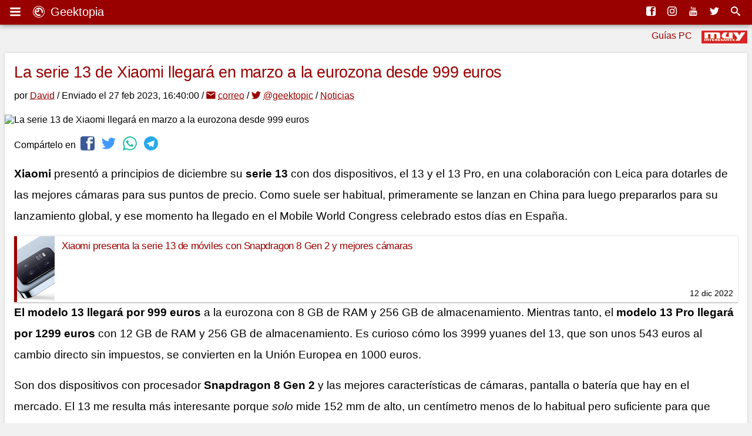

--- FILE ---
content_type: text/html; charset=UTF-8
request_url: https://www.geektopia.es/es/technology/2023/02/27/noticias/la-serie-13-de-xiaomi-llegara-en-marzo-a-la-eurozona-desde-999-euros.html
body_size: 17775
content:
<!DOCTYPE html>
<html lang="es" dir="ltr">
<head>
<meta charset="UTF-8">
<meta name="viewport" content="width=device-width">
<title>La serie 13 de Xiaomi llegará en marzo a la eurozona desde 999 euros | Geektopia</title>
<meta name="author" content="David Baños Expósito">
<meta name="description" content="Xiaomi presentó a principios de diciembre su serie 13 con dos dispositivos, el 13 y el 13 Pro, en una colaboración con Leica para dotarles de las mejores cámaras para sus puntos de precio. Como suele ser habitual, primeramente se lanzan en China para luego prepararlos para su lanzamiento global, y ese momento ha llegado en el Mobile World Congress celebrado estos días en España.">
<meta name="keywords" content="serie 13, Xiaomi, lanzamiento global, Android, Smartphones (móviles), MWC">

<link rel="preconnect" href="//static-geektopia.com">
<link rel="preconnect" href="//www.gstatic.com">
<link rel="preconnect" href="//googleads.g.doubleclick.net">
<!--<link rel="preconnect" href="//www.google.com">-->
<!--<link rel="preconnect" href="//static.doubleclick.net">-->
<script async src="https://pagead2.googlesyndication.com/pagead/js/adsbygoogle.js?client=ca-pub-7297521178325526" crossorigin="anonymous"></script>
<link rel="canonical" href="https://www.geektopia.es/es/technology/2023/02/27/noticias/la-serie-13-de-xiaomi-llegara-en-marzo-a-la-eurozona-desde-999-euros.html">

<link rel="apple-touch-icon" sizes="57x57" href="https://static-geektopia.com/storage/geek/favicon/apple-icon-57x57.png">
<link rel="apple-touch-icon" sizes="60x60" href="https://static-geektopia.com/storage/geek/favicon/apple-icon-60x60.png">
<link rel="apple-touch-icon" sizes="72x72" href="https://static-geektopia.com/storage/geek/favicon/apple-icon-72x72.png">
<link rel="apple-touch-icon" sizes="76x76" href="https://static-geektopia.com/storage/geek/favicon/apple-icon-76x76.png">
<link rel="apple-touch-icon" sizes="114x114" href="https://static-geektopia.com/storage/geek/favicon/apple-icon-114x114.png">
<link rel="apple-touch-icon" sizes="120x120" href="https://static-geektopia.com/storage/geek/favicon/apple-icon-120x120.png">
<link rel="apple-touch-icon" sizes="144x144" href="https://static-geektopia.com/storage/geek/favicon/apple-icon-144x144.png">
<link rel="apple-touch-icon" sizes="152x152" href="https://static-geektopia.com/storage/geek/favicon/apple-icon-152x152.png">
<link rel="apple-touch-icon" sizes="180x180" href="https://static-geektopia.com/storage/geek/favicon/apple-icon-180x180.png">
<link rel="apple-touch-icon" sizes="512x512" href="https://static-geektopia.com/storage/geek/favicon/apple-icon-512x512.png">

<link rel="icon" type="image/png" sizes="512x512"  href="https://static-geektopia.com/storage/geek/favicon/android-icon-512x512.png">
<link rel="icon" type="image/png" sizes="192x192"  href="https://static-geektopia.com/storage/geek/favicon/android-icon-192x192.png">
<link rel="icon" type="image/png" sizes="32x32" href="https://static-geektopia.com/storage/geek/favicon/favicon-32x32.png">
<link rel="icon" type="image/png" sizes="96x96" href="https://static-geektopia.com/storage/geek/favicon/favicon-96x96.png">
<link rel="icon" type="image/png" sizes="16x16" href="https://static-geektopia.com/storage/geek/favicon/favicon-16x16.png">

<link rel="manifest" type="application/manifest+json" href="/apps/geek/geektopia.webmanifest">
<link rel="alternate" title="Portada de geektopia.es" href="/rss.xml" type="application/rss+xml">

<meta name="msapplication-TileColor" content="#8a160d">
<meta name="msapplication-TileImage" content="/ms-icon-144x144.png">

<meta name="theme-color" content="#990000">


<meta name="msvalidate.01" content="5B0BA0BAC99C142C9C9D39D3349BDE5A">

<script>
if ("serviceWorker" in navigator) {
  window.addEventListener("load", async function () {
    try {
      const registration = await navigator.serviceWorker.register("/sw.js");
      console.log("Service Worker registrado:", registration.scope);
    } catch (error) {
      console.error("Error al registrar el Service Worker:", error);
    }
  });
}
</script>


<meta name="google-site-verification" content="OZCIJLirXB2B0R0Qs0FGNLXZSCNdSXk0gamhT0koBoE">

    <meta name="news_keywords" content="serie 13, Xiaomi, lanzamiento global, Android, Smartphones (móviles), MWC">

<link rel="amphtml" href="/es/technology/2023/02/27/noticias/amp/la-serie-13-de-xiaomi-llegara-en-marzo-a-la-eurozona-desde-999-euros.html"><!-- TradeDoubler site verification 2851053 -->

<meta property="fb:app_id" content="274455379276501">
<meta property="og:url" content="https://www.geektopia.es/es/technology/2023/02/27/noticias/la-serie-13-de-xiaomi-llegara-en-marzo-a-la-eurozona-desde-999-euros.html">
<meta property="og:locale" content="es_ES">
<meta property="og:title" content="La serie 13 de Xiaomi llegará en marzo a la eurozona desde 999 euros">
<meta property="og:type" content="article">
<meta property="og:description" content="Xiaomi presentó a principios de diciembre su serie 13 con dos dispositivos, el 13 y el 13 Pro, en una colaboración con Leica para dotarles de las mejores cámaras para sus puntos de precio. Como suele ser habitual, primeramente se lanzan en China para luego prepararlos para su lanzamiento global, y ese momento ha llegado en el Mobile World Congress celebrado estos días en España.">
<meta property="og:image" content="https://static-geektopia.com/storage/t/p/133/133214/800x372/xiaomi-13.jpg">
<meta property="og:logo" content="https://www.geektopia.es/logo.jpg">
<meta property="og:site_name" content="Geektopia">
<meta property="og:updated_time" content="2023-02-27T15:40:00Z">
<meta property="article:author" content="David Baños Expósito">
<meta property="article:published_time" content="2023-02-27T15:40:00Z">
<meta property="article:modified_time" content="2023-02-27T15:40:00Z">


<script type="application/ld+json">
{
    "@context": "https://schema.org",
    "@type": "NewsArticle",
    "mainEntityOfPage": {
        "@type": "WebPage",
        "@id": "https://www.geektopia.es/es/technology/2023/02/27/noticias/la-serie-13-de-xiaomi-llegara-en-marzo-a-la-eurozona-desde-999-euros.html"
    },
    "headline": "La serie 13 de Xiaomi llegará en marzo a la eurozona desde 999 euros",
    "datePublished": "2023-02-27T15:40:00Z",
    "dateModified": "2023-02-27T15:40:00Z",
    "description": "Xiaomi presentó a principios de diciembre su serie 13 con dos dispositivos, el 13 y el 13 Pro, en una colaboración con Leica para dotarles de las mejores cámaras para sus puntos de precio. Como suele ser habitual, primeramente se lanzan en China para luego prepararlos para su lanzamiento global, y ese momento ha llegado en el Mobile World Congress celebrado estos días en España.",
    "author": {
        "@type": "Person",
        "name": "David Baños Expósito",
        "url": "https://www.geektopia.es/es/user/david/"
    },
    "publisher": {
        "@type": "Organization",
        "name": "Geektopia",
        "logo": {
            "@type": "ImageObject",
            "url": "https://www.geektopia.es/logo.jpg",
            "width": 233,
            "height": 60
        }
    },
    "image": {
        "@type": "ImageObject",
        "url": "https://static-geektopia.com/storage/t/p/133/133214/1400x700/xiaomi-13.jpg",
        "height": 1400,
        "width": 700
    }
}
</script>
<style>*,:before,:after{box-sizing:border-box}ul,ol{margin:0;padding:0}html{font-family:-apple-system,BlinkMacSystemFont,Segoe UI,Roboto,Helvetica Neue,Arial,Noto Sans,Liberation Sans,sans-serif,Apple Color Emoji,Segoe UI Emoji,Segoe UI Symbol,Noto Color Emoji}body{text-align:left;direction:ltr;background-color:#f1f1f1;margin:0}p{margin-top:0;margin-bottom:16px;line-height:1.9em}sub,sup{line-height:0}a{color:#900;text-decoration:none;transition:color .5s}a:hover{color:#4d4d4d}figure{margin:0}img{vertical-align:middle;max-width:100%;height:auto}input,button,select{font-size:inherit;line-height:inherit}h1,h2,h3,h4,h5,h6{letter-spacing:-.4px;margin:0 0 8px;font-family:trebuchet ms,ArialNarrow,sans-serif;font-weight:400}.hf{font-family:trebuchet ms,ArialNarrow,sans-serif}.btn{text-align:center;white-space:nowrap;user-select:none;color:#6c757d;border:1px solid #6c757d;padding:.375rem .75rem;font-weight:400;transition:color .15s ease-in-out,background-color .15s ease-in-out;display:inline-block}.btn:hover{cursor:pointer;color:#fff;background-color:#999}.dd{position:relative}.dd:hover>.dd__m,.gkd:hover>.dd__m{display:block}.dd-tg:after{vertical-align:.255em;content:"";border:.3em solid #0000;border-top-color:currentColor;border-bottom:0;width:0;height:0;display:inline-block}.dd__m{z-index:1000;background-color:#fff;min-width:10rem;margin:.125rem 0 0;padding:.5rem 0;display:none;position:absolute;top:94%;left:0;box-shadow:0 6px 12px #0000002d}.dd__i{color:#212529;white-space:nowrap;text-align:left;padding:8px 16px;font-size:.8rem;transition:background-color .3s;display:block}.dd__i:hover{background-color:#eee}.dd__i_img{max-width:unset}.tn{z-index:1030;width:100%;position:fixed;top:0;box-shadow:0 0 10px #00000080}.tn_ctn{padding:8px;display:flex;position:relative;box-shadow:8px -5px 7px #0003,-8px -3px 7px #0003}.tn_b{font-size:20px}.tn_l{line-height:24px;display:flex}.tn_a{color:#fff;white-space:nowrap;padding:8px}.tn_a:hover{color:#d3d3d3}.tn_as{justify-content:flex-end;margin-left:auto;display:flex;overflow:hidden}.tn_i{display:none}.tn_i .dd__i{font-size:15px}#tn-search-box{position:relative}#search-tn-box{border-radius:3px;padding:8px;display:none;position:absolute;top:8px;right:8px}#search-input-text{width:200px}.tb{border-bottom:1px solid #dee2e6;flex-wrap:wrap;margin-bottom:0;padding-left:0;font-size:.9rem;display:flex}.tb_i{margin-bottom:-1px}.tb_l{border:1px solid #0000;padding:8px 16px;display:block}.tb_l:hover{border-color:#e9ecef #e9ecef #dee2e6}.tb_l.active{color:#495057;border-color:#dee2e6 #dee2e6 #fff}.tb__pane{display:none}.tb__pane.active{display:block}.al{border:1px solid #0000;border-radius:.25rem;margin-bottom:1rem;padding:.75rem 1.25rem;position:relative}.al__p{color:#004085;background-color:#cce5ff;border-color:#b8daff}.al__s{color:#155724;background-color:#d4edda;border-color:#c3e6cb}.al__i{color:#0c5460;background-color:#d1ecf1;border-color:#bee5eb}.al__w{color:#856404;background-color:#fff3cd;border-color:#ffeeba}.al__d{color:#721c24;background-color:#f8d7da;border-color:#f5c6cb}.al>p:last-child{margin:0}.card{background:#fff;margin-bottom:1rem;padding:16px;box-shadow:0 0 4px #00000026,0 2px 1px #00000026}.show{display:block}.collapse{display:none}.collapse-search{max-height:300px}.bg-,.bg-technology{background:#900}.bg-sales{background:#62165e}.bg-videogames{background:#003476}.bg-movies{background:#136815}.bg-items{background:#086796}.bgd-,.bgd-technology{background:#600}.bgd-sales{background:#380d36}.bgd-videogames{background:#001e43}.bgd-movies{background:#0b3d0c}.bgd-items{background:#054666}.tc-technology{color:#900}.tc-videogames{color:#003476}.tc-movies{color:#136815}.tc-items{color:#086796}.tc-sales{color:#62165e}.tc-home{color:#333}.ad_sticky{position:sticky;top:5rem}.ad>ins,.google-auto-placed{margin:48px auto 32px}.ad.ad__b:before{content:""}.ad__b{text-align:center;margin-bottom:16px;position:relative}.ad__br{text-align:right;margin-top:14px;position:relative}.ad__a{color:#000;background-color:#ffffff80;padding:0 8px;font-size:.7rem;position:absolute;right:0}body>.google-auto-placed{background-color:#f1f1f1;max-width:1136px;margin:0 auto;padding:16px}body>.google-auto-placed>.adsbygoogle-noablate{width:auto}ins{text-decoration:none}.adsbygoogle{display:none}.adsbygoogle[data-ad-status=filled]:before{content:"Publicidad AdSense";color:#999;text-align:center;font-size:1rem;line-height:0;display:block;position:relative;top:-16px}.adsbygoogle[data-ad-status=unfilled],#article-header>.google-auto-placed,#article>.google-auto-placed:first-child{display:none}.ico:before{-webkit-font-smoothing:antialiased;padding-right:4px;font-family:icomoon}.i-c-twitter{color:#4099ff}.i-c-facebook{color:#3b5998}.i-c-whatsapp{color:#1ebea5}.i-c-telegram{color:#29a9eb}.i-c-twitter:hover{color:#0065d9}.i-c-facebook:hover{color:#1e2e4f}.i-c-whatsapp:hover{color:#17927f}.i-c-telegram:hover{color:#138ece}.iga{display:flex}.iga__input{color:#495057;border:1px solid #ced4da;border-radius:4px 0 0 4px;width:100%;padding:6px 12px}.iga__button{border-radius:0 4px 4px 0;margin-left:-1px}.l-u{list-style:none}.cs{background:#fff;transition:box-shadow .5s;box-shadow:0 0 4px #00000026,0 2px 1px #00000026}.cs-h:hover{box-shadow:0 0 12px #0003,0 4px 3px #0003}.ud{white-space:nowrap}.flg__s{width:24px}.gkt{color:#333;white-space:nowrap;border:1px solid #999;border-radius:2px;padding:2px 6px;font-size:.8rem;transition:border .3s}.gkt:hover{border-color:#333}.gkt_s{padding-right:0}.gkt_sc{color:#fff;background-color:#595959;margin-left:8px;padding:2px 8px}#pug__ctn{touch-action:none;z-index:9999;background-color:#000000b3;display:block;position:fixed;inset:0;overflow:hidden}.pug__c{cursor:pointer;text-shadow:0 0 10px #00000080;opacity:.8;z-index:100000;padding:15px;font-size:50px;line-height:30px;transition:opacity .3s;position:absolute;top:0;right:0;color:#fff!important}.pug__c:hover{opacity:1}html.stop,body.stop{overflow:hidden}#sidemenu{z-index:10000;background-color:#fff;width:70%;max-width:250px;height:100%;padding:0 .9em 48px;position:fixed;inset:0;overflow:auto;box-shadow:0 0 15px}.sm_b{font-size:1.5rem}.sm_h{color:#333;margin:.5rem auto -.3rem;display:block}.sm_ib{font-size:2rem;line-height:1.1;display:inline-block}.sm_t{border-top:1px solid #0003;margin:1.65em 0 -.1em .4em;position:relative}.sm_t-s{color:#333;background-color:#fff;padding:0 .35em;font-size:12px;font-weight:400;display:inline-block;position:relative;top:-1.2em}.sm_u{margin-bottom:0}.sm_u-a{color:#777;height:100%;padding:1rem;font-size:1.05rem;font-weight:300;line-height:.8;display:block}.sm_u-a:hover{color:#000;background-color:#eaeaea}.sm_u-i{width:35px;font-size:1.1rem;display:inline-block}.h_h{display:none}.h_a{flex-grow:1;margin-right:16px}.h_i{color:#555}.h_t{padding:12px 0 16px;display:flex}.h_tx{margin-left:.5rem}.h_p{-webkit-line-clamp:1;text-overflow:ellipsis;-webkit-box-orient:vertical;display:-webkit-box;overflow:hidden}.h_h2{margin-top:20px;margin-bottom:0;font-family:Helvetica Neue,Helvetica,Arial,sans-serif;font-size:2.5rem;font-weight:500;line-height:1}.h_l{display:flex;position:absolute;bottom:8px;right:8px}.h_g:first-child{margin-right:16px}.h_l_mi{min-width:64px}@media (width>=576px){.h_l_mi{margin-right:8px}}#f{color:#fff;background-color:#1a1a1a;position:relative}.f_w{background-color:#333;padding:16px}.f_u{margin-bottom:16px}.f_a{color:#bbb}.f_a:hover{color:#fff}.f_li{margin-bottom:1rem}#fnt{position:relative}.fnt_ul{flex-flow:wrap;margin:0 8px 16px;line-height:40px;display:flex}.fnt_li{margin-right:16px}.sz,#body{margin:0 auto;padding:8px;position:relative}#h{height:82px;position:relative}#main-content{align-self:start}#svgdefs{width:0;height:0;position:absolute;overflow:hidden}.svi{pointer-events:none;fill:currentColor;vertical-align:middle;width:1em;height:1em;margin-top:-.2rem;margin-right:4px}.ra{gap:1rem;margin-bottom:16px;display:grid}.asp__title{border-top:4px solid #900;padding:8px 16px 4px;font-size:1rem;line-height:1.3}#article{padding:1em}figcaption{color:#555;padding:8px 16px;font-size:11px;font-style:italic;line-height:1.5}.a__bq{border-left:6px solid #ddd;padding-left:40px;position:relative}.a__bq:before{content:"“";color:#999;font-family:Georgia,serif;font-size:3em;font-weight:700;line-height:1.1;position:absolute;left:8px}.a_a{text-underline-offset:.1em;text-decoration:underline dotted}#article-header-image{margin:0 -1em 1em}.a__h1{font-size:1.7em;line-height:1.25}.article-body{font-size:1.1875em}.h1{border-bottom:3px solid #bbb;font-size:33px}.h2{border-bottom:2px solid #bbb;font-size:26px}.h3{border-bottom:1px solid #bbb;font-size:22px}.h4{font-size:18px}.h5{font-size:16px}.article__figure{margin-bottom:16px}.article-body>.h2{border-top:1px solid #bbb;border-bottom:1px solid #bbb;margin:0 -16px 16px;padding:8px 16px;line-height:32px}.aol,.aul{margin-bottom:24px;padding-left:32px;line-height:1.75em}.aol .aul,.aol .aol,.aul .aol,.aul .aul{margin:0}.aul .aul{list-style-type:circle}.bt_sb{cursor:pointer;margin:0;padding:2px 8px;line-height:25px}.a_f{padding:0 16px 16px}.a__p-r{float:right;max-width:45%;margin:8px 0 16px 16px}.thb{padding:8px 8px 1px}.thb__img{margin-bottom:8px}.thb__price{margin-bottom:8px;font-size:.7rem}.af_gkt{margin:0 4px;font-size:15px}.article-footer{color:#555;border-top:1px solid #ddd;padding:12px 8px 0;font-size:15px;line-height:1.9}.bvs{font-size:16px}.ref__t{border-bottom:1px solid #ddd;font-size:19px}.ref__l{font-size:.8rem;line-height:22px}.hg{gap:16px;margin-bottom:16px;display:grid}.p{grid-template-columns:69px 1fr;display:grid;position:relative}.p__title{-webkit-line-clamp:4;-webkit-box-orient:vertical;max-height:5.6em;padding:6px 12px;font-size:1.05rem;line-height:1.3;display:-webkit-box;overflow:hidden}.p__figure{padding-left:5px}.p__review{grid-template-columns:69px 1fr 70px}.p__sc{text-align:center;color:#555;margin-right:8px;padding-top:2rem;font-family:trebuchet ms,ArialNarrow,sans-serif;line-height:16px}.p__scc{letter-spacing:-.2rem;font-size:3em}.p__scs{font-size:.8em}.p__price{padding-left:16px}.p__price .service-flag{width:56px}.p__c{font-size:.75em;font-weight:300;line-height:1;position:absolute;bottom:8px;right:8px}.p__cl{color:#555}.p__cs{margin-right:4px}.p__cl:hover{color:#333}.p__ii{font-size:.65em}.p__tag{color:#fff;border-radius:2px;height:16px;padding:0 4px;font-size:.625em;line-height:1.6;transition:opacity .3s;position:absolute;bottom:6px;left:81px}.p__tag:hover{color:#fff;opacity:.7}.p__pi{color:#fff;background-color:#aaa;border-radius:2px;padding:2px 5px 3px;font-size:90%;line-height:0}.ar__div{font-size:14px}.ar__p{text-overflow:ellipsis;white-space:nowrap;margin-bottom:0;padding:4px 12px;overflow:hidden}.s_i{margin-left:4px;font-size:24px}#a__rel,#a__comm{border-top:1px solid #ddd;padding:0 16px}.a__s_h3{color:#555;margin-top:8px;font-size:24px}.recl{text-align:center;margin:0 auto 16px;display:block}@media (width>=576px){.fnt_ul{margin:0 16px}#body{padding:8px 16px}}@media (width>=550px) and (width<=767px){.ra{grid-template-columns:1fr 1fr}.a__h1{font-size:1.9em}.ap__aside{float:right;max-width:50%;padding-left:16px}}@media (width>=768px){.tn_i{display:initial}.f_w{grid-column-gap:16px;grid-template-columns:1fr 1fr 1fr 40%;display:grid}.f_c{grid-column:1/span 4}#h{height:auto;margin:40px 0 0;position:relative}#body{grid-column-gap:16px;grid-template-columns:1fr 300px;display:grid}.a__h1{font-size:2.2em}.adsbygoogle{width:300px;height:250px;display:block}.ad_and{display:none}.h_h{display:block}.h_g,.h_tx{display:none}.h_l_mi{margin-right:12px}}@media (width>=930px){.ap{grid-template-columns:1fr 1fr}.ap__aside{float:right;grid-template-columns:auto;max-width:50%;margin-top:8px;padding-left:16px}}@media (width>=992px){#body{grid-template-columns:1fr 336px}.a__h1{font-size:2.7em}.adsbygoogle{width:336px;height:280px}.h_tx{display:block}}@media (width>=1200px){#fnt{background-color:#f1f1f1;max-width:1136px;margin:0 auto}.f_w,.sz,.tn_ctn{max-width:1136px;margin:0 auto}#h{max-width:1136px;margin:40px auto 0}#body{max-width:1136px}.p__title{font-size:18px;line-height:1.35}}.video{width:100%;padding-top:0;position:relative;margin-bottom:1rem;background-color:#000}.video:hover{cursor:pointer}.video:after{content:"";position:absolute;left:50%;top:50%;width:68px;height:51px;margin-left:-34px;margin-top:-27px;background-image:url("data:image/svg+xml,%3Csvg xmlns='http://www.w3.org/2000/svg' viewBox='0 0 512 512'%3E%3Cpath fill='%231F1F1F' d='M255.7 446.3c-53.3.3-106.6-.4-159.8-3.3-17.4-1-34.7-2.5-50.4-11C35 426.3 27 418.4 22 407.2 13.2 388.6 10.5 369 9 349c-3.4-41.3-3.6-82.6-1.8-123.8 1-22 1.6-44 6.8-65.5 2-8.4 5-16.6 8.8-24.4C32 117 48 108 67.3 104c16.2-3 32.8-3 49.3-3.7 56-2.3 112-3.5 168-3 43 .6 86.2 1.7 129.3 4 13.2.6 26.6.8 39.3 5.5 17.2 6.4 30 17.2 37 34.7 6.6 16.8 9.2 34.2 10.6 52 3.8 48.7 4 97.3.7 146-1 16.3-2.2 32.7-6.5 48.8-9.7 37-32.8 51.5-66.7 53.8-36.2 2.5-72.5 3.8-108.8 4.3-21.3.2-42.7 0-64 0zM203.2 344L348 264.7l-144.8-79.3V344z'/%3E%3Cpath fill='%23FEFDFD' d='M203.2 344V185.5L348 264.8 203.2 344z'/%3E%3C/svg%3E");background-position:center center;background-size:100%;background-repeat:no-repeat;opacity:.81}.video:hover:after{background-image:url("data:image/svg+xml,%3Csvg xmlns='http://www.w3.org/2000/svg' viewBox='0 0 512 512'%3E%3Cpath fill='%23DD2C28' d='M255.7 446.3c-53.3.3-106.6-.4-159.8-3.3-17.4-1-34.7-2.5-50.4-11C35 426.3 27 418.4 22 407.2 13.2 388.6 10.5 369 9 349c-3.4-41.3-3.6-82.6-1.8-123.8 1-22 1.6-44 6.8-65.5 2-8.4 5-16.6 8.8-24.4C32 117 48 108 67.3 104c16.2-3 32.8-3 49.3-3.7 56-2.3 112-3.5 168-3 43 .6 86.2 1.7 129.3 4 13.2.6 26.6.8 39.3 5.5 17.2 6.4 30 17.2 37 34.7 6.6 16.8 9.2 34.2 10.6 52 3.8 48.7 4 97.3.7 146-1 16.3-2.2 32.7-6.5 48.8-9.7 37-32.8 51.5-66.7 53.8-36.2 2.5-72.5 3.8-108.8 4.3-21.3.2-42.7 0-64 0zM203.2 344L348 264.7l-144.8-79.3V344z'/%3E%3Cpath fill='%23FEFDFD' d='M203.2 344V185.5L348 264.8 203.2 344z'/%3E%3C/svg%3E");opacity:1}.vimeo{display:block;content:"";padding-top:56.25%}.ytt{margin-bottom:16px}.ytt__ul{padding-bottom:0;margin-bottom:0}.ytt__a{font-size:.8rem}.yt_a{margin-bottom:0}.v__if{border:0;position:absolute;top:0;left:0;z-index:5;width:100%;height:100%}.v__t{position:absolute;top:0;left:0;right:0;padding:18px;z-index:3;color:#fff;font-size:15px;text-shadow:#000 0px 0px 3px;overflow:hidden;text-overflow:ellipsis;white-space:nowrap}.v__t:hover{color:#fff}.v__nt{margin-bottom:1rem}@media(min-width: 576px){.v__t{font-size:18px}}
.ib{display:grid;grid-template-columns:80px 1fr;grid-gap:8px 12px;margin-bottom:16px;box-shadow:0px 2px 6px rgba(0,0,0,.2);grid-template-rows:auto auto}.ib>.video{margin-bottom:0;grid-column:1/span 2}.ib_i{grid-row:1/4}.ib_h{padding:8px 8px 0 0;overflow:hidden;text-overflow:ellipsis;display:-webkit-box;-webkit-line-clamp:2;-webkit-box-orient:vertical;line-height:1.3}.ib_l{margin-bottom:12px}.ib_in{line-height:1.25em}.ib_el{display:inline-block;font-size:.75em;color:#555;padding-right:8px}.ib_l,.ib_h,.ib_in{grid-column:2}.ib_d{padding:16px}.ib_p{display:grid;grid-template-columns:92px auto;grid-column:1/-1;padding:16px;border-top:1px solid #ddd;position:relative}.ib_p::before{position:absolute;bottom:0;right:8px;content:"#ad #publi";opacity:.5;font-size:12px}.ib_a{grid-column:1}.ib_pr{grid-column:2;justify-self:start}.ib_g{grid-column:1/3;border-top:1px solid #ddd}.f_es:before{content:url("https://static-geektopia.com/storage/common/flags/es.png")}.f_us:before{content:url("https://static-geektopia.com/storage/common/flags/us.png")}.f_de:before{content:url("https://static-geektopia.com/storage/common/flags/de.png")}.f_fr:before{content:url("https://static-geektopia.com/storage/common/flags/fr.png")}.f_it:before{content:url("https://static-geektopia.com/storage/common/flags/it.png")}.f_gb:before{content:url("https://static-geektopia.com/storage/common/flags/gb.png")}.f_mx:before{content:url("https://static-geektopia.com/storage/common/flags/mx.png")}.i3l.item-keyboards,.i2l.item-smartphones,.i2l.item-tablets,.i2l.item-smartwatches,.ib_p.item-videogames{padding:0;grid-template-columns:initial}.i-vg__bn{float:left;width:50px;display:inline-block}.i-vg__bn_ul{flex-direction:column;border-right:1px solid #ddd;margin-right:-1px}.i-vg__nvl{border:none;padding:4px;text-align:center;display:block;transition:background .3s ease}.i-vg__nvl:hover{background:rgb(144.5,144.5,144.5)}.i-vg__nvl.active{background:#ddd}.i-vg__p{border-left:1px solid #ddd;padding:16px;display:grid}.i-sm__p{margin-left:8px}.i-vg__p_ctn{display:flex;margin-bottom:8px}.i-vg__p_pn{font-size:.8rem;display:inline-block;width:100px}.i-vg__p_pr .service-flag{width:40px}.i__circle{border-radius:6px;display:inline-block;height:10px;width:10px;border:1px solid #666}.i-kb_t{font-size:.8rem}.i-kb_ul{margin-left:50px;font-size:.7rem;padding-top:4px}.i-sm_ul{margin-left:8px}.opacity-04{opacity:.4}.ib__pacnt{padding-left:30px;text-indent:-29px;margin-bottom:8px}.flg__l{display:none}.tgk__pricesel{display:none}.ip__ctn{padding-left:82px;margin-bottom:2px;text-indent:-86px}.as{vertical-align:top}.as_t{font-size:1.1rem;margin:0 0 16px;display:-webkit-box;-webkit-line-clamp:2;-webkit-box-orient:vertical;text-overflow:ellipsis;line-height:1.3;overflow:hidden}.as_ci{padding:0;width:120px;max-height:120px;text-align:center}.as_i{max-height:120px}.copi{font-size:.8rem}.copi__code{color:#900}.ipsb{padding:12px;grid-column:1/span 2}.ipsb::before{content:"“";font-family:Georgia,serif;font-size:3rem;font-weight:bold;color:#999;position:absolute;left:8px;line-height:1.1}.ipsb__p{margin-bottom:0;font-size:.9rem;padding-left:32px;font-style:italic;line-height:1.7}.iip__image{min-width:80px;width:80px;max-width:80px}.iip__prices-cell{width:100px;min-width:100px;line-height:1}.iip__header{font-weight:bold}.tgk{margin-bottom:0;grid-column:1/span 2}.tgk .flg__s{width:18px}.tgk .flg__l{display:none}.tgk__ctn{padding:0}.tgk__pdd{text-align:right}.tgk__prices{width:120px;text-align:right}.tgk__price-best{display:revert}.tgk__price{background-color:#fff}.tgk__total{text-align:right;font-size:1rem}.tgk__cart{text-align:right;padding:1rem}.tgk__carttext{line-height:1.2;margin:0}.tgk__cartbtn{display:inline-block;margin-bottom:8px}.tgk__image{width:60px;padding:0;border-right:1px solid #ddd;background:#fff}.mb{margin-bottom:16px;display:grid;grid-gap:16px;grid-template-columns:1fr 1fr}.mb_a{display:block;padding:8px}.mb_c{padding:8px;border-top:1px solid rgba(0,0,0,.1)}.mb_t{padding:0 4px;font-size:.875em;display:block;line-height:24px}.ir{text-align:center}.ir_i{width:80px;display:block;margin:0 auto}.ir_it{position:relative;display:flex;flex-direction:column;gap:8px}.ir_in{font-size:.625em;margin-bottom:6px;padding:0 4px}.mb_gkd_lc:last-child{margin-bottom:16px}.ir_it:before{position:absolute;bottom:0;right:8px;content:"#ad #publi";opacity:.5;font-size:11px}.gkd{align-self:center}.gkd_i{margin-right:4px}.gkd{font-size:.75rem;position:relative;display:inline-flex;border:1px solid #bbb;border-radius:2px;text-indent:0;transition:border .4s ease}.gkd:hover{border-color:#333}.gkd__item{color:#333;padding:4px 8px}.gkd__item:hover{background-color:#eee}@media(min-width: 576px){.ib{grid-template-columns:125px 1fr}.tgk__prices{width:160px}.ir_i{width:100px}.mb_i{width:100px}}@media(min-width: 550px)and (max-width: 767px){.mb{grid-template-columns:1fr 1fr 1fr}}@media(min-width: 850px){.ib{grid-template-columns:150px 1fr}}@media(min-width: 768px){.mb_i{width:120px}}@media(min-width: 992px){.ib__pacnt{padding-left:82px;text-indent:-86px}.flg__l{display:inline-block}.flg__s{display:none}.tgk{font-size:.9rem}.tgk .flg__s{display:none}.tgk .flg__l{display:inline-block}.tgk__image{width:80px}.mb{grid-template-columns:1fr 1fr 1fr}}@media(min-width: 1200px){.ib{grid-template-columns:196px 1fr}.ib_h{font-size:1.4rem}.mb{grid-template-columns:1fr 1fr 1fr 1fr}}
.pug__i{transition:transform ease .5s,transform-origin ease;margin:auto;width:auto;height:auto;position:absolute;top:0;right:0;bottom:0;left:0}.pug__g{position:relative;height:100%;overflow:hidden;display:block;visibility:visible}.pug__imgctn{position:relative;float:left;height:100%;text-align:center;width:100%}.pug__gi{transition:transform ease .5s,transform-origin ease;position:absolute;top:0;right:0;bottom:0;left:0;margin:auto;max-width:100%;max-height:100%;opacity:1}.pug__gi_z{transform:scale3d(2, 2, 1)}.pug__t{position:fixed;top:1rem;left:1rem;color:#fff;font-size:1rem;text-shadow:0 0 5px #000}.pug__p,.pug__n{position:absolute;top:50%;width:40px;height:40px;color:#fff !important;margin-top:-23px;font-size:60px;font-weight:100;line-height:22px;text-align:center;background:rgba(0,0,0,.5);border:3px solid #fff;border-radius:23px;opacity:.5;cursor:pointer;user-select:none;box-shadow:0 0 10px rgba(0,0,0,.5);transition:opacity .3s ease;z-index:100000}.pug__p:hover,.pug__n:hover{opacity:1}.pug__p{left:2%}.pug__n{right:2%}.mover{cursor:move}.pug{display:grid;grid-template-columns:1fr 1fr 1fr;grid-gap:16px;margin-bottom:16px}.pug.ib_g{grid-gap:0;margin:0}.ib_g_a{overflow:hidden;border-right:1px solid #ddd;border-bottom:1px solid #ddd}.ib_g_img{transform:scale(1);transition:transform .3s}.ib_g_img:hover{transform:scale(1.15)}.img-thumbnail{box-shadow:0px 0px 4px rgba(0,0,0,.15),0px 2px 1px rgba(0,0,0,.15);transition:box-shadow .5s ease}.img-thumbnail:hover{box-shadow:0px 0px 6px rgba(0,0,0,.3),0px 4px 3px rgba(0,0,0,.3)}@media(min-width: 550px)and (max-width: 767px){.pug{grid-template-columns:1fr 1fr 1fr 1fr}}@media(min-width: 576px){.pug__gi,.pug__i{background-color:#fff;max-width:85%;max-height:85%;box-shadow:0 0 30px rgba(0,0,0,.8)}.pug__t{font-size:1.5rem}}@media(min-width: 992px){.pug{grid-template-columns:1fr 1fr 1fr 1fr}}
.i-processor:before{content:''}.i-module:before{content:''}.i-storage:before{content:''}.i-screen:before{content:''}.i-battery:before{content:'D'}.i-resize:before{content:'"'}.i-camera:before{content:'t'}.i-three-lines:before{content:'g'}.i-android:before{content:'4'}.i-apple:before{content:'2'}.i-google:before{content:'8'}.i-xbox:before{content:'Y'}.i-play:before{content:''}.i-windows:before{content:'6'}.i-macos:before{content:'3'}.i-linux:before{content:'7'}.i-gear:before{content:'i'}.i-dpad:before{content:'q'}.i-movies:before{content:'j'}.i-star:before{content:'9'}.i-comment:before{content:'e'}.i-forum:before{content:'f'}.i-lightning:before{content:'$'}.i-picture:before{content:''}.i-quotes:before{content:'z'}
</style>

<link fetchpriority="high" rel="stylesheet" href="/apps/geek/views/neo/css/fonts.css?version=7.5.8.33" media="print" onload="this.media='all'">


<script defer type="text/javascript" src="https://static-geektopia.com/apps/geek/javascript/theme.js?c=98VzucTVAqsi&v=7.5.8.33" crossorigin="anonymous"/></script>

<script async src="https://www.googletagmanager.com/gtag/js?id=G-LNVXZQ6DYL"></script>
<script>
    window.dataLayer = window.dataLayer || [];
    function gtag(){dataLayer.push(arguments);}
    gtag('js', new Date());
    gtag('config', 'G-LNVXZQ6DYL', { 'allow_ad_personalization_signals': false, 'allow_google_signals': false });
</script>

<script>
    let disqus_src = "geektopia";
    let disqus_server = "https://www.geektopia.es/";
</script>

</head>
<body id="cat_technology">


<svg id="svgdefs" aria-hidden="true" version="1.1" xmlns="http://www.w3.org/2000/svg" xmlns:xlink="http://www.w3.org/1999/xlink"><defs><symbol id="i-three-lines" viewBox="0 0 28 32"><path d="M0 4.33V9h28V4.33H0zm0 14h28v-4.66H0v4.66zm0 9.34h28V23H0v4.67z"/></symbol><symbol id="i-geek-logo" viewBox="0 0 32 32"><path d="M16 0a16 16 0 1 0 0 32 16 16 0 0 0 0-32zm0 30.4a14.4 14.4 0 1 1 0-28.8 14.4 14.4 0 0 1 0 28.8zm0-25.74a11.34 11.34 0 1 0 6.03 20.95l-.05.03-3.06-2.66a7.57 7.57 0 0 1-10.34-8.47v.05a4.43 4.43 0 1 0 5.55-5.87l-.03-.01a7.57 7.57 0 0 1 9.32 8.82v-.06l3.13 2.72A11.35 11.35 0 0 0 16 4.66zm-4.88 9.43a2.6 2.6 0 1 1 2.6-2.6 2.6 2.6 0 0 1-2.6 2.6z"/></symbol><symbol id="i-facebook" viewBox="0 0 32 32"><path d="M26.7 0H5.3A5.3 5.3 0 0 0 0 5.3v21.4C0 29.6 2.4 32 5.3 32h21.4c2.9 0 5.3-2.4 5.3-5.3V5.3C32 2.4 29.6 0 26.7 0zm.5 16H22v14h-6V16h-2.9v-4.6H16v-3c0-4 1.7-6.4 6.5-6.4H28v5h-4.5c-1.3 0-1.5.6-1.5 2v2.4h6l-.8 4.6z"/></symbol><symbol id="i-rss" viewBox="0 0 32 32"><path d="M.06 27.72q0 1.75 1.25 3t3 1.25 3-1.25 1.25-3-1.25-3-3-1.25-3 1.25-1.25 3zM.06 17q2.99 0 5.71 1.13t4.84 3.26 3.23 4.86T14.97 32h6.14q0-2.86-.76-5.6t-2.12-5.06-3.3-4.26-4.25-3.32-5.03-2.13-5.59-.76V17zM.08 6.12q3.5 0 6.83.93t6.14 2.6 5.2 4.07 4.04 5.23 2.58 6.18.93 6.87h6.14q0-4.34-1.15-8.5t-3.2-7.65-5-6.46-6.44-5.02-7.62-3.22T.08 0v6.13z"/></symbol><symbol id="i-instagram" viewBox="0 0 32 32"><path d="M16 2.88c4.28 0 4.78.02 6.46.1a8.9 8.9 0 0 1 2.97.54c.75.3 1.28.64 1.84 1.2.56.56.9 1.1 1.2 1.84.22.56.48 1.4.55 2.97.07 1.68.1 2.19.1 6.46s-.03 4.78-.1 6.46a8.77 8.77 0 0 1-.55 2.97 4.94 4.94 0 0 1-1.2 1.84 5.1 5.1 0 0 1-1.83 1.2 8.9 8.9 0 0 1-2.97.55c-1.69.07-2.2.1-6.46.1s-4.79-.03-6.47-.1a8.77 8.77 0 0 1-2.97-.55 4.95 4.95 0 0 1-1.84-1.2 5.1 5.1 0 0 1-1.2-1.83 8.81 8.81 0 0 1-.55-2.97c-.07-1.69-.09-2.2-.09-6.46s.02-4.79.1-6.47a8.9 8.9 0 0 1 .54-2.97c.3-.74.64-1.28 1.2-1.83a4.9 4.9 0 0 1 1.84-1.2 8.8 8.8 0 0 1 2.97-.55c1.68-.08 2.18-.1 6.46-.1zM16 0c-4.34 0-4.89.02-6.6.1-1.7.07-2.86.34-3.88.74A7.8 7.8 0 0 0 2.7 2.69 7.83 7.83 0 0 0 .84 5.52C.44 6.54.17 7.7.09 9.4.02 11.11 0 11.66 0 16s.02 4.89.1 6.6c.07 1.7.34 2.86.74 3.87a7.8 7.8 0 0 0 1.85 2.84 7.82 7.82 0 0 0 2.83 1.85c1.02.39 2.18.67 3.88.74 1.7.08 2.25.1 6.6.1s4.88-.02 6.59-.1c1.7-.07 2.87-.35 3.88-.74 1.05-.41 1.94-.96 2.83-1.85s1.44-1.78 1.84-2.83c.4-1.02.67-2.18.75-3.88.07-1.7.1-2.25.1-6.6s-.03-4.88-.1-6.59c-.08-1.7-.35-2.87-.75-3.88a7.5 7.5 0 0 0-1.83-2.84A7.82 7.82 0 0 0 26.48.84C25.46.44 24.3.17 22.6.1 20.9.02 20.35 0 16 0zm0 7.78a8.22 8.22 0 1 0 0 16.44 8.22 8.22 0 0 0 0-16.44zm0 13.55a5.33 5.33 0 1 1 0-10.66 5.33 5.33 0 0 1 0 10.66zM26.46 7.46a1.92 1.92 0 1 1-3.84 0 1.92 1.92 0 0 1 3.84 0z"/></symbol><symbol id="i-youtube" viewBox="0 0 27 32"><path d="M0 23.14q0-4.25.47-6.25.25-1.05 1.03-1.76t1.83-.83q3.28-.38 9.9-.38 6.65 0 9.93.38 1.04.12 1.82.83t1.04 1.76q.21.92.32 2.14t.12 1.93 0 2.18q0 4.27-.46 6.27-.25 1.04-1.03 1.75t-1.83.84q-3.42.38-9.9.38T3.32 32q-1.05-.12-1.83-.84T.47 29.41Q0 27.34 0 23.14zm2.05-4.53h1.9v10.23h1.61V18.61h1.92V17H2.05v1.6zM4.26.37q.22.57 1.16 3.33.31.92.64 2.17t.45 1.6v5.06h1.6V7.47l2.36-7.1H8.65l-1.23 4.7L6.15.38H4.26zM7.8 27.03q0 .92.14 1.31.22.66.98.66.8 0 1.75-1.1v.94h1.61v-8.97h-1.6v6.93q-.48.75-.96.75-.3 0-.34-.38v-.3l.01-.32v-6.68H7.8v7.16zm2.87-17.6V6.32q0-1.55.42-2.1.68-.91 1.82-.91t1.81.9q.44.58.44 2.11v3.13q0 1.5-.45 2.1-.68.9-1.85.9-1.1 0-1.78-.9-.4-.54-.4-2.1zm1.28.3q0 1.24.8 1.24t.8-1.24V5.98q0-1.23-.8-1.23t-.8 1.23v3.75zm1.93 19.11h1.28v-.82q.95.98 1.76.98.97 0 1.3-1 .14-.48.14-1.78V22.7q0-1.3-.14-1.76-.33-1-1.34-1-.77 0-1.72.95v-3.9h-1.28v11.85zm1.28-1.7v-5.38q.45-.39.84-.39.75 0 .75 1.2v3.77q0 1.2-.75 1.2-.36 0-.84-.4zm1.28-16.69q0 .7.22 1.33.22.66 1.12.66.9 0 1.85-1.1v1.2h1.6V3.55h-1.6v6.66q-.47.75-1.02.75-.27 0-.31-.38l.01-.1.03-.22q.02-.14.02-.3v-6.4h-1.92v6.88zm3.18 15.57q0 1.35.57 2.07.7.9 1.94.9 1.3 0 1.95-.96.26-.4.34-.95v-1.13h-1.56q0 .83-.03 1.02-.14.6-.75.6-.84 0-.84-1.26v-1.64h3.18v-1.75q0-1.45-.45-2.08-.67-.9-1.86-.9-1.25 0-1.95.9-.53.7-.53 2.08v3.1zm1.61-2.61h1.6v-.8q0-1.24-.8-1.24t-.8 1.24v.8z"/></symbol><symbol id="i-twitter" viewBox="0 0 34 32"><path d="M34 5.5a14 14 0 0 1-4 1 7 7 0 0 0 3-3.8 14 14 0 0 1-4.4 1.7 7 7 0 0 0-11.9 6.3c-5.8-.2-10.9-3-14.3-7.2a7 7 0 0 0 2.1 9.3 7 7 0 0 1-3.1-.9A7 7 0 0 0 7 19a7 7 0 0 1-3.2 0 7 7 0 0 0 6.5 4.9A14 14 0 0 1 0 26.7c3 2 6.8 3.1 10.7 3.1A19.7 19.7 0 0 0 30.5 9.1C32 8 33.1 6.9 34 5.5z"/></symbol><symbol id="i-mag-glass" viewBox="0 0 32 32"><path d="m31 27.2-7.6-6.4c-.8-.7-1.6-1-2.3-1a12 12 0 1 0-1.3 1.3c0 .7.3 1.5 1 2.3l6.4 7.6c1.1 1.2 3 1.3 4 .2s1-2.9-.2-4zM12 20a8 8 0 1 1 0-16 8 8 0 0 1 0 16z"/></symbol><symbol id="i-email" viewBox="0 0 33 32"><path d="M29 3.2H3.4A3.2 3.2 0 0 0 .3 6.4v19.2c0 1.8 1.4 3.2 3.1 3.2h25.7c1.7 0 3.1-1.4 3.1-3.2V6.4c0-1.8-1.4-3.2-3.2-3.2zm0 6.4-12.8 8-12.8-8V6.4l12.8 8 12.9-8v3.2z"/></symbol><symbol id="i-whatsapp" viewBox="0 0 32 32"><path d="M27.28 4.65A15.87 15.87 0 0 0 2.33 23.78L.08 32l8.4-2.2a15.88 15.88 0 0 0 18.8-25.14zm-11.21 24.4c-2.37 0-4.69-.64-6.71-1.84l-.49-.29-4.98 1.31 1.33-4.86-.31-.5A13.2 13.2 0 0 1 25.4 6.54a13.2 13.2 0 0 1-9.32 22.51zm7.22-9.88c-.39-.2-2.34-1.15-2.7-1.28s-.63-.2-.9.2c-.26.4-1.02 1.28-1.25 1.55-.23.27-.46.3-.86.1s-1.67-.62-3.19-1.97c-1.17-1.05-1.97-2.35-2.2-2.74s-.03-.61.17-.8c.18-.18.4-.47.6-.7s.26-.4.4-.66c.12-.26.06-.5-.04-.7s-.9-2.15-1.22-2.94c-.32-.78-.65-.67-.9-.68l-.75-.01c-.26 0-.7.1-1.05.5-.37.38-1.4 1.35-1.4 3.3s1.43 3.83 1.63 4.1c.2.26 2.8 4.27 6.77 5.98.94.4 1.68.65 2.25.83.95.3 1.82.26 2.5.16.76-.11 2.34-.96 2.67-1.88s.33-1.72.23-1.88c-.1-.18-.35-.28-.75-.48z"/></symbol><symbol id="i-telegram" viewBox="0 0 32 32"><path d="M16 0a16 16 0 1 0 0 32 16 16 0 0 0 0-32zm7.9 11-2.7 12.3c-.1 1-.7 1.1-1.4.7l-4-3-2 2c-.2.2-.3.3-.7.3-.6 0-.5-.2-.6-.7L11 18.2l-4-1.3c-.8-.2-.8-.8.2-1.2l15.5-6c.6-.3 1.3.2 1 1.3z"/></symbol></defs></svg>          <nav class="tn bgd-technology">

            <div class="tn_ctn bg-technology">

                <ul class="tn_l l-u">

                    <li>
                        <a id="toggle-sidemenu" class="tn_b tn_a" href="#" title="Mostrar menú"><svg class="svi"><use xlink:href="#i-three-lines"></use></svg></a>
                    </li>

                    <li>
                        <a class="tn_b tn_a tn_b_ico" href="/es/" title="Logo Geektopia"><svg class="svi"><use xlink:href="#i-geek-logo"></use></svg> Geektopia</a>
                    </li>

                    <li class="tn_i">
                        <a class="tn_a" href="/es/technology/">Tecnología</a>
                    </li>

                    <li class="tn_i">
                        <a class="tn_a" href="/es/videogames/">Videojuegos</a>
                    </li>

                    <li class="tn_i">
                        <a class="tn_a" href="/es/movies/">Cultura</a>
                    </li>

                    <li class="tn_i">
                        <a class="tn_a" href="/es/articles/bestof/">Guías</a>
                    </li>

                    <li class="tn_i dd">
                        <span class="tn_a dd-tg" role="button" id="drop-archive" href="#">Otros </span>
                        <div class="dd__m" aria-labelledby="drop-archive">
                            <a class="dd__i" href="/es/products/">Productos</a>
                            <a class="dd__i" href="/es/category/">Etiquetas</a>
                        </div>
                    </li>

                </ul>

                <ul class="tn_l l-u tn_as">
                                        <li class="h_h tn_mi"><a href="http://muyinteresante.es" target="_blank" rel="noopener noreferrer"><img loading="auto" width="64" height="18" class="h_l_mi" alt="Muy Interesante" src="https://static-geektopia.com/storage/common/logo-muy-interesante-1x.png" srcset="https://static-geektopia.com/storage/common/logo-muy-interesante-2x.png 2x"></a></li>
                                                                            <li><a href="https://www.facebook.com/geektopia.es" target="_blank" rel="noopener" class="tn_a" title="Facebook"><svg class="svi"><use xlink:href="#i-facebook"></use></svg></a></li>
                    <!--<li><a href="/rss.xml" target="_blank" rel="noopener" class="tn_a" title="RSS"><svg class="svi"><use xlink:href="#i-rss"></use></svg></a></li>-->
                                        <li><a href="https://instagram.com/geektopia_ig/" target="_blank" rel="noopener" class="tn_a" title="Instagram"><svg class="svi"><use xlink:href="#i-instagram"></use></svg></a></li>
                    <li><a href="https://www.youtube.com/c/GeektopiaEs" target="_blank" rel="noopener" class="tn_a" title="YouTube"><svg class="svi"><use xlink:href="#i-youtube"></use></svg></a></li>
                    <li><a href="https://twitter.com/geektopic" target="_blank" rel="noopener" class="tn_a" title="Twitter"><svg class="svi"><use xlink:href="#i-twitter"></use></svg></a></li>
                                    <li id="tn-search-box">
                        <a id="tn-search-button" class="tn_a" href="#" title="Buscar en Geektopia"><svg class="svi"><use xlink:href="#i-mag-glass"></use></svg></a>
                    </li>
                </ul>

                <div id="search-tn-box" class="card">
                    <form method="GET" action="/es/search/">
                        <div class="iga">
                            <input id="search-input-text" type="text" class="iga__input" name="searchString" placeholder="Cadena de búsqueda">
                            <button class="btn btn-outline-secondary iga__button" type="submit">Buscar</button>
                        </div>
                    </form>
                </div>

            </div>

        </nav>
    <header id="h">
    <div class="h_t">
        <div class="h_h">
            <img loading="lazy" width="126" height="120" src="https://static-geektopia.com/apps/geek/views/neo/images/common/geektopia-logo-1x.png" srcset="https://static-geektopia.com/apps/geek/views/neo/images/common/geektopia-logo.png 2x" alt="Logo Geektopía"/>
        </div>
        <div class="h_i">
            <h2 class="h_h2 h_h">Geektopia</h2>
            <p class="h_p">Tecnología y entretenimiento</p>
            <ul class="h_l l-u">
                <li class="h_g"><a href="/es/articles/bestof/">Guías PC</a></li>
                <li class="h_g"><a href="http://muyinteresante.es" target="_blank" rel="noopener noreferrer"><img loading="auto" width="78" height="22" class="h_l_mi" alt="Muy Interesante" src="https://static-geektopia.com/storage/common/logo-muy-interesante-1x.png" srcset="https://static-geektopia.com/storage/common/logo-muy-interesante-2x.png 2x"></a></li>
            </ul>
        </div>
            </div>
</header> 
<section id="body">

        
    <main id="main-content" class="cs">
            <article id="article">
        
                
        <header id="article-header">

            
            <h1 class="a__h1 tc-technology" data-title-seo="la-serie-13-de-xiaomi-llegara-en-marzo-a-la-eurozona-desde-999-euros">La serie 13 de Xiaomi llegará en marzo a la eurozona desde 999 euros</h1>

            <p id="article-header-author">
                por <a href="/es/user/david/" class="a_a tc-technology">David</a>
                <span class="post-footer-separator">/</span> 
                                Enviado el <span class="date">27 feb 2023, 16:40:00</span>
                                <span class="post-footer-separator">/</span> <a class="a_a tc-technology" href="mailto:david@geektopia.es"><svg class="svi"><use xlink:href="#i-email"></use></svg>correo</a>
                <span class="post-footer-separator">/</span> <a class="a_a tc-technology" href="https://twitter.com/geektopic"><svg class="svi"><use xlink:href="#i-twitter"></use></svg>@geektopic</a>
                <span class="post-footer-separator">/</span> <a class="a_a tc-technology" href="/es/news/">Noticias</a>
            </p>

                        <figure id="article-header-image">
                <picture>
                    <source media="(max-width: 400px)" srcset="https://static-geektopia.com/storage/t/p/133/133214/400x186/xiaomi-13.avif 1x, https://static-geektopia.com/storage/t/p/133/133214/800x372/xiaomi-13.avif 2x">
                    <source media="(max-width: 1049px)" srcset="https://static-geektopia.com/storage/t/p/133/133214/608x284/xiaomi-13.avif 1x, https://static-geektopia.com/storage/t/p/133/133214/1216x568/xiaomi-13.avif 2x">
                    <img fetchpriority="high" width="1632" height="762" class="a__i_img" src="https://static-geektopia.com/storage/t/p/133/133214/816x381/xiaomi-13.avif" srcset="https://static-geektopia.com/storage/t/p/133/133214/1632x762/xiaomi-13.avif 2x" alt="La serie 13 de Xiaomi llegará en marzo a la eurozona desde 999 euros">
                </picture>
                            </figure>
            
            
        </header>
        
        <nav class="s">
            <p class="s_p">
                Compártelo en
                <a title="Compartir en Facebook" class="s_i i-c-facebook" target="share" href="https://facebook.com/sharer.php?u=https://www.geektopia.es/es/technology/2023/02/27/noticias/la-serie-13-de-xiaomi-llegara-en-marzo-a-la-eurozona-desde-999-euros.html"><svg class="svi"><use xlink:href="#i-facebook"></use></svg></a>
                <a title="Compartir en Twitter" class="s_i i-c-twitter" target="share" href="https://twitter.com/intent/tweet?url=https://www.geektopia.es/es/technology/2023/02/27/noticias/la-serie-13-de-xiaomi-llegara-en-marzo-a-la-eurozona-desde-999-euros.html&text=La+serie+13+de+Xiaomi+llegar%C3%A1+en+marzo+a+la+eurozona+desde+999+euros&via=geektopic"><svg class="svi"><use xlink:href="#i-twitter"></use></svg></a>
                <a title="Compartir en WhatsApp" class="s_i i-c-whatsapp" href="https://api.whatsapp.com/send?text=https://www.geektopia.es/es/technology/2023/02/27/noticias/la-serie-13-de-xiaomi-llegara-en-marzo-a-la-eurozona-desde-999-euros.html"><svg class="svi"><use xlink:href="#i-whatsapp"></use></svg></a>
                <a title="Compartir en Telegram" class="s_i i-c-telegram" href="https://t.me/share/url?url=https://www.geektopia.es/es/technology/2023/02/27/noticias/la-serie-13-de-xiaomi-llegara-en-marzo-a-la-eurozona-desde-999-euros.html&text=La+serie+13+de+Xiaomi+llegar%C3%A1+en+marzo+a+la+eurozona+desde+999+euros"><svg class="svi"><use xlink:href="#i-telegram"></use></svg></a>
            </p>
                    </nav>

        <section class="article-body">

            <p><strong>Xiaomi</strong> presentó a principios de diciembre su <strong>serie 13</strong> con dos dispositivos, el 13 y el 13 Pro, en una colaboración con Leica para dotarles de las mejores cámaras para sus puntos de precio. Como suele ser habitual, primeramente se lanzan en China para luego prepararlos para su lanzamiento global, y ese momento ha llegado en el Mobile World Congress celebrado estos días en España.</p> <aside> <ul class="ap ap__aside"> <li class="p cs cs-h"> <figure class="p__figure bg-technology"> <a href="/es/technology/2022/12/12/noticias/xiaomi-presenta-la-serie-13-con-snapdragon-8-gen-2-y-mejoras-en-las-camaras.html"><img loading="lazy" width="64" height="112" class="p__img" alt="Xiaomi presenta la serie 13 de móviles con Snapdragon 8 Gen 2 y mejores cámaras" src="https://static-geektopia.com/storage/t/p/133/133215/64x112/0_xiaomi-13.jpg" srcset="https://static-geektopia.com/storage/t/p/133/133215/128x224/0_xiaomi-13.jpg 2x"></a> </figure> <h2 class="p__title"><a title="Xiaomi presenta la serie 13 de móviles con Snapdragon 8 Gen 2 y mejores cámaras" class="p__link tc-technology" href="/es/technology/2022/12/12/noticias/xiaomi-presenta-la-serie-13-con-snapdragon-8-gen-2-y-mejoras-en-las-camaras.html">Xiaomi presenta la serie 13 de móviles con Snapdragon 8 Gen 2 y mejores cámaras</a></h2> <div class="p__c"> <span>12 dic 2022</span> </div> </li> </ul> </aside>
<p><strong>El modelo 13 llegará por 999 euros</strong> a la eurozona con 8&nbsp;GB de RAM y 256&nbsp;GB de almacenamiento. Mientras tanto, el <strong>modelo 13 Pro</strong> <strong>llegará por 1299 euros</strong> con 12&nbsp;GB de RAM y 256&nbsp;GB de almacenamiento. Es curioso cómo los 3999 yuanes del 13, que son unos 543 euros al cambio directo sin impuestos, se convierten en la Unión Europea en 1000 euros.</p><p>Son dos dispositivos con procesador <strong>Snapdragon 8 Gen 2</strong> y las mejores características de cámaras, pantalla o batería que hay en el mercado. El 13&nbsp;me resulta más interesante porque <em>solo</em> mide 152&nbsp;mm de alto, un centímetro menos de lo habitual pero suficiente para que parezca menos aparatoso.</p> <aside class="ib product-smartphones"> <div class="ib_i"> <a href="/es/product/xiaomi/13/"> <picture> <source media="(max-width: 500px)" srcset="https://static-geektopia.com/storage/t/i/941/94196/80x80/pms_1670745756.avif 1x, https://static-geektopia.com/storage/t/i/941/94196/160x160/pms_1670745756.avif 2x"> <img loading="lazy" width="196" height="196" src="https://static-geektopia.com/storage/t/i/941/94196/196x196/pms_1670745756.avif" srcset="https://static-geektopia.com/storage/t/i/941/94196/392x392/pms_1670745756.avif 2x" alt="13"> </picture> </a> </div> <a class="ib_h hf" href="/es/product/xiaomi/13/">Xiaomi 13</a> <div class="ib_in"> <span class="ib_el ico i-processor">Snapdragon 8 Gen 2 de Qualcomm </span> <span class="ib_el ico i-module">8 GB</span> <span class="ib_el ico i-storage">256 GB</span> <span class="ib_el ico i-screen">6.36″, 2400 × 1080 píxeles (414 PPP)</span> <span class="ib_el ico i-battery">4500 mAh</span> <span class="ib_el ico i-resize">152.8 × 71.5 × 7.98 mm, 189&nbsp;g</span> <span class="ib_el ico i-camera">50+10+12&nbsp;Mpx&nbsp;/&nbsp;32&nbsp;Mpx</span> <span class="ib_el ico i-three-lines">5G, pantalla HDR, NFC, lector de huellas, resistente al agua, carga de 67&nbsp;W, carga inalámbrica 50&nbsp;W, doble SIM, Android&nbsp;13.</span>
</div> <div class="ib_l"> <a class="gkt" href="/es/product/xiaomi/13/">Ficha</a> <a class="gkt" href="/es/product/xiaomi/13/#gallery">Imágenes (5)</a> </div> <div class="ib_p item-smartphones "> <a class="ib_a" rel="sponsored noopener noreferrer" href="https://www.amazon.es/?tag=astr32-21" target="_blank" title="amazon"><img loading="lazy" height="30" width="82" class="service-flag " src="https://static-geektopia.com/storage/common/logo-amazon_82x30.png" srcset="https://static-geektopia.com/storage/common/logo-amazon.png 2x" alt="Logo amazon"/></a> <div class="ib_pr gkd"> <a rel="sponsored noopener noreferrer" class="gkd__item f_es" href="https://www.amazon.es/dp/B0BTMDNQVK?tag=astr32-21&linkCode=ogi&th=1&psc=1" target="_blank" title="Precio"> 464.17&nbsp;EUR <small>+ envío gratis</small> </a> </div> </div> </aside> <aside class="ib product-smartphones"> <div class="ib_i"> <a href="/es/product/xiaomi/13-pro/"> <picture> <source media="(max-width: 500px)" srcset="https://static-geektopia.com/storage/t/i/942/94201/80x80/pms_1670747130.avif 1x, https://static-geektopia.com/storage/t/i/942/94201/160x160/pms_1670747130.avif 2x"> <img loading="lazy" width="196" height="196" src="https://static-geektopia.com/storage/t/i/942/94201/196x196/pms_1670747130.avif" srcset="https://static-geektopia.com/storage/t/i/942/94201/392x392/pms_1670747130.avif 2x" alt="13 Pro"> </picture> </a> </div> <a class="ib_h hf" href="/es/product/xiaomi/13-pro/">Xiaomi 13 Pro</a> <div class="ib_in"> <span class="ib_el ico i-processor">Snapdragon 8 Gen 2 de Qualcomm </span> <span class="ib_el ico i-module">8 GB</span> <span class="ib_el ico i-storage">128 GB</span> <span class="ib_el ico i-screen">6.73″, 3200 × 1440 píxeles (522 PPP)</span> <span class="ib_el ico i-battery">4820 mAh</span> <span class="ib_el ico i-resize">162.9 × 74.6 × 8.4 mm, 210&nbsp;g</span> <span class="ib_el ico i-camera">50.3+50+50&nbsp;Mpx&nbsp;/&nbsp;32&nbsp;Mpx</span> <span class="ib_el ico i-three-lines">5G, pantalla HDR, NFC, lector de huellas, resistente al agua, carga de 120&nbsp;W, carga inalámbrica 50&nbsp;W, doble SIM, Android&nbsp;13.</span>
</div> <div class="ib_l"> <a class="gkt" href="/es/product/xiaomi/13-pro/">Ficha</a> <a class="gkt" href="/es/product/xiaomi/13-pro/#gallery">Imágenes (5)</a> </div> <div class="ib_p item-smartphones "> <a class="ib_a" rel="sponsored noopener noreferrer" href="https://www.amazon.es/?tag=astr32-21" target="_blank" title="amazon"><img loading="lazy" height="30" width="82" class="service-flag " src="https://static-geektopia.com/storage/common/logo-amazon_82x30.png" srcset="https://static-geektopia.com/storage/common/logo-amazon.png 2x" alt="Logo amazon"/></a> <div class="ib_pr gkd"> <a rel="sponsored noopener noreferrer" class="gkd__item f_es" href="https://www.amazon.es/dp/B0BTMB4481?tag=astr32-21&linkCode=ogi&th=1&psc=1" target="_blank" title="Precio"> 832.01&nbsp;EUR <small>+ envío gratis</small> </a> </div> </div> <div id="links-13-pro" class="pug ib_g"> <a data-popup="gallery" class="g ib_g_a" href="https://static-geektopia.com/storage/t/i/942/94201/pms_167074713078956397.avif" title="Imagen del 13 Pro de Xiaomi"> <picture> <source media="(max-width: 500px)" srcset="https://static-geektopia.com/storage/t/i/942/94201/100x100/pms_1670747130.avif 1x, https://static-geektopia.com/storage/t/i/942/94201/200x200/pms_1670747130.avif 2x" alt="35857 bytes" title="Imagen n.º 1 del 13 Pro de Xiaomi"> <img width="184" height="123" loading="lazy" class="ib_g_img" width="200" height="200" srcset="https://static-geektopia.com/storage/t/i/942/94201/400x400/pms_1670747130.avif 2x" src="https://static-geektopia.com/storage/t/i/942/94201/200x200/pms_1670747130.avif" alt="35857 bytes" title="Imagen n.º 1 del 13 Pro de Xiaomi"> </picture> </a> <a data-popup="gallery" class="g ib_g_a" href="https://static-geektopia.com/storage/t/i/942/94202/pms_167074713071216287.avif" title="Imagen del 13 Pro de Xiaomi"> <picture> <source media="(max-width: 500px)" srcset="https://static-geektopia.com/storage/t/i/942/94202/100x100/pms_1670747130.avif 1x, https://static-geektopia.com/storage/t/i/942/94202/200x200/pms_1670747130.avif 2x" alt="35883 bytes" title="Imagen n.º 2 del 13 Pro de Xiaomi"> <img width="184" height="123" loading="lazy" class="ib_g_img" width="200" height="200" srcset="https://static-geektopia.com/storage/t/i/942/94202/400x400/pms_1670747130.avif 2x" src="https://static-geektopia.com/storage/t/i/942/94202/200x200/pms_1670747130.avif" alt="35883 bytes" title="Imagen n.º 2 del 13 Pro de Xiaomi"> </picture> </a> <a data-popup="gallery" class="g ib_g_a" href="https://static-geektopia.com/storage/t/i/942/94203/pms_167074713070632156.avif" title="Imagen del 13 Pro de Xiaomi"> <picture> <source media="(max-width: 500px)" srcset="https://static-geektopia.com/storage/t/i/942/94203/100x100/pms_1670747130.avif 1x, https://static-geektopia.com/storage/t/i/942/94203/200x200/pms_1670747130.avif 2x" alt="60677 bytes" title="Imagen n.º 3 del 13 Pro de Xiaomi"> <img width="184" height="123" loading="lazy" class="ib_g_img" width="200" height="200" srcset="https://static-geektopia.com/storage/t/i/942/94203/400x400/pms_1670747130.avif 2x" src="https://static-geektopia.com/storage/t/i/942/94203/200x200/pms_1670747130.avif" alt="60677 bytes" title="Imagen n.º 3 del 13 Pro de Xiaomi"> </picture> </a> <a data-popup="gallery" class="g ib_g_a" href="https://static-geektopia.com/storage/t/i/942/94204/pms_16707471307213029.avif" title="Imagen del 13 Pro de Xiaomi"> <picture> <source media="(max-width: 500px)" srcset="https://static-geektopia.com/storage/t/i/942/94204/100x100/pms_1670747130.avif 1x, https://static-geektopia.com/storage/t/i/942/94204/200x200/pms_1670747130.avif 2x" alt="74391 bytes" title="Imagen n.º 4 del 13 Pro de Xiaomi"> <img width="184" height="123" loading="lazy" class="ib_g_img" width="200" height="200" srcset="https://static-geektopia.com/storage/t/i/942/94204/400x400/pms_1670747130.avif 2x" src="https://static-geektopia.com/storage/t/i/942/94204/200x200/pms_1670747130.avif" alt="74391 bytes" title="Imagen n.º 4 del 13 Pro de Xiaomi"> </picture> </a> <a data-popup="gallery" class="g ib_g_a" href="https://static-geektopia.com/storage/t/i/942/94205/pms_167074713070537280.avif" title="Imagen del 13 Pro de Xiaomi"> <picture> <source media="(max-width: 500px)" srcset="https://static-geektopia.com/storage/t/i/942/94205/100x100/pms_1670747130.avif 1x, https://static-geektopia.com/storage/t/i/942/94205/200x200/pms_1670747130.avif 2x" alt="42410 bytes" title="Imagen n.º 5 del 13 Pro de Xiaomi"> <img width="184" height="123" loading="lazy" class="ib_g_img" width="200" height="200" srcset="https://static-geektopia.com/storage/t/i/942/94205/400x400/pms_1670747130.avif 2x" src="https://static-geektopia.com/storage/t/i/942/94205/200x200/pms_1670747130.avif" alt="42410 bytes" title="Imagen n.º 5 del 13 Pro de Xiaomi"> </picture> </a> </div> </aside> 
            
            
            
                    </section>

        <footer class="article-footer">
            <span>Etiquetas</span>
                                                <a class="gkt af_gkt" href="/es/category/android/">Android</a>
                                    <a class="gkt af_gkt" href="/es/category/smartphones/">Smartphones (móviles)</a>
                                    <a class="gkt af_gkt" href="/es/category/xiaomi/">Xiaomi</a>
                                    <a class="gkt af_gkt" href="/es/category/mwc/">MWC</a>
                                    </footer>


    </article>

            <section id="a__rel">
        <h2 class="a__s_h3">Artículos relacionados</h2>
        <ul class="ap hg">
        
    <li class="p cs cs-h">

                
        <figure class="p__figure bg-technology">
            <a href="/es/technology/2023/02/27/noticias/snapdragon-satellite-sigue-atrayendo-la-atencion-de-los-fabricantes-como-xiaomi-motorola-u-honor.html" title="Snapdragon Satellite sigue atrayendo la atención de los fabricantes como Xiaomi, Motorola u Honor">
                            <img loading="lazy" width="64" height="112" alt="Snapdragon Satellite sigue atrayendo la atención de los fabricantes como Xiaomi, Motorola u Honor" src="https://static-geektopia.com/storage/t/p/110/110588/64x112/qualcomm-snapdragon.avif" srcset="https://static-geektopia.com/storage/t/p/110/110588/128x224/qualcomm-snapdragon.avif 2x">
                        </a>
        </figure>

        <h2 class="p__title"><a title="Snapdragon Satellite sigue atrayendo la atención de los fabricantes como Xiaomi, Motorola u Honor"  href="/es/technology/2023/02/27/noticias/snapdragon-satellite-sigue-atrayendo-la-atencion-de-los-fabricantes-como-xiaomi-motorola-u-honor.html">Snapdragon Satellite sigue atrayendo la atención de los fabricantes como Xiaomi, Motorola u Honor</a></h2>
        
        <div class="p__c">
            <span class="p__cs">27 feb 2023</span>
                    </div>
        
        
    </li>

    <li class="p cs cs-h">

                
        <figure class="p__figure bg-technology">
            <a href="/es/technology/2023/02/27/noticias/xiaomi-presenta-el-13-lite-con-un-snapdragon-7-gen-1-4500-mah-y-camara-de-50-mpx.html" title="Xiaomi presenta el 13 Lite, con un Snapdragon 7 Gen 1, 4500 mAh y cámara de 50 Mpx">
                            <img loading="lazy" width="64" height="112" alt="Xiaomi presenta el 13 Lite, con un Snapdragon 7 Gen 1, 4500 mAh y cámara de 50 Mpx" src="https://static-geektopia.com/storage/t/p/147/147336/64x112/xiaomi_13_lite.avif" srcset="https://static-geektopia.com/storage/t/p/147/147336/128x224/xiaomi_13_lite.avif 2x">
                        </a>
        </figure>

        <h2 class="p__title"><a title="Xiaomi presenta el 13 Lite, con un Snapdragon 7 Gen 1, 4500 mAh y cámara de 50 Mpx"  href="/es/technology/2023/02/27/noticias/xiaomi-presenta-el-13-lite-con-un-snapdragon-7-gen-1-4500-mah-y-camara-de-50-mpx.html">Xiaomi presenta el 13&nbsp;Lite, con un Snapdragon 7 Gen 1, 4500&nbsp;mAh y cámara de 50&nbsp;Mpx</a></h2>
        
        <div class="p__c">
            <span class="p__cs">27 feb 2023</span>
                    </div>
        
        
    </li>

    <li class="p cs cs-h">

                
        <figure class="p__figure bg-technology">
            <a href="/es/technology/2023/02/21/noticias/xiaomi-anuncia-el-poco-c55-con-un-helio-g85-y-camara-de-50-mpx.html" title="Xiaomi anuncia el Poco C55, con un Helio G85 y cámara de 50 Mpx">
                            <img loading="lazy" width="64" height="112" alt="Xiaomi anuncia el Poco C55, con un Helio G85 y cámara de 50 Mpx" src="https://static-geektopia.com/storage/t/p/147/147095/64x112/poco_c55_.avif" srcset="https://static-geektopia.com/storage/t/p/147/147095/128x224/poco_c55_.avif 2x">
                        </a>
        </figure>

        <h2 class="p__title"><a title="Xiaomi anuncia el Poco C55, con un Helio G85 y cámara de 50 Mpx"  href="/es/technology/2023/02/21/noticias/xiaomi-anuncia-el-poco-c55-con-un-helio-g85-y-camara-de-50-mpx.html">Xiaomi anuncia el Poco C55, con un Helio G85 y cámara de 50&nbsp;Mpx</a></h2>
        
        <div class="p__c">
            <span class="p__cs">21 feb 2023</span>
                    </div>
        
        
    </li>

    <li class="p cs cs-h">

                
        <figure class="p__figure bg-technology">
            <a href="/es/technology/2023/02/15/noticias/honor-presenta-el-magic5-lite-con-un-snapdragon-695-camara-de-64-mpx-y-carga-de-40-w.html" title="Honor presenta el Magic5 Lite, con un Snapdragon 695, cámara de 64 Mpx y carga de 40 W">
                            <img loading="lazy" width="64" height="112" alt="Honor presenta el Magic5 Lite, con un Snapdragon 695, cámara de 64 Mpx y carga de 40 W" src="https://static-geektopia.com/storage/t/p/146/146909/64x112/0_magic-5-lite.avif" srcset="https://static-geektopia.com/storage/t/p/146/146909/128x224/0_magic-5-lite.avif 2x">
                        </a>
        </figure>

        <h2 class="p__title"><a title="Honor presenta el Magic5 Lite, con un Snapdragon 695, cámara de 64 Mpx y carga de 40 W"  href="/es/technology/2023/02/15/noticias/honor-presenta-el-magic5-lite-con-un-snapdragon-695-camara-de-64-mpx-y-carga-de-40-w.html">Honor presenta el Magic5&nbsp;Lite, con un Snapdragon 695, cámara de 64&nbsp;Mpx y carga de 40&nbsp;W</a></h2>
        
        <div class="p__c">
            <span class="p__cs">15 feb 2023</span>
                    </div>
        
        
    </li>
        </ul>
    </section>
        
        <section id="a__comm">
        <h2 class="a__s_h3">Comentarios</h2>
        <div id="disqus_thread">
            Cargando comentarios...
        </div>
    </section>
        </main>

    <aside id="main-aside">

        
        <ul class="ra l-u">
            <li class="ar cs">
                <div class="p p__review cs cs-h">
                    <figure class="p__figure bg-technology">
                        <a href="/es/technology/2026/01/26/analisis/chuwi-corebook-air-plus-review.html" title="Análisis: Chuwi Corebook Air Plus review en español">
                                            <img loading="lazy" width="64" height="112" alt="Análisis: Chuwi Corebook Air Plus review en español" src="https://static-geektopia.com/storage/t/p/179/179056/64x112/corebook_air_plus.avif" srcset="https://static-geektopia.com/storage/t/p/179/179056/128x224/corebook_air_plus.avif 2x">
                                            </a>
                    </figure>
                    <h2 class="p__title  p__review-title"><a title="Análisis: Chuwi Corebook Air Plus review en español"  href="/es/technology/2026/01/26/analisis/chuwi-corebook-air-plus-review.html">Análisis: Chuwi Corebook Air Plus review en español</a></h2>
                    <div class="p__c">
                        <span>26 ene 2026</span>
                    </div>
                    <p class="p__sc">
                                            <span class="p__scc">8.5</span> <span class="p__scs">sobre 10</span>
                                        </p>
                                    </div>
                <div class="ar__div"><p class="ar__p">Otros <strong>análisis</strong> de <a href="/es/reviews/technology/">tecnología</a> y <a href="/es/reviews/videogames/">videojuegos</a>.</p></div>
            </li>
                    </ul>

        <div id="googleads-adaptative-1" class="ad">
    <ins class="adsbygoogle googleads-adaptative-1"
        data-full-width-responsive="true"
        data-ad-client="ca-pub-7297521178325526"
        data-ad-slot="2930006894"
                ></ins>
    <script>
        (adsbygoogle = window.adsbygoogle || []).push({});
    </script>
</div>


        <ul class="ra l-u">
                        <li class="cs asp cs-h">
                <a href="/es/technology/2014/04/14/noticias/los-mejores-smartphones-de-gama-media-y-baja-del-momento-telefonos-moviles-celulares.html" title="Los mejores móviles de gama media y baja del momento (smartphones febrero 2026)"><picture><source type="image/webp" srcset="https://static-geektopia.com/storage/t/p/150/150342/336x56/poco_f5.avif 1x, https://static-geektopia.com/storage/t/p/150/150342/672x112/poco_f5.avif 2x"><img loading="lazy" width="672" height="112" src="https://static-geektopia.com/storage/t/p/150/150342/336x56/poco_f5.webp" srcset="https://static-geektopia.com/storage/t/p/150/150342/672x112/poco_f5.webp 2x" alt="Los mejores móviles de gama media y baja del momento (smartphones febrero 2026)" /></picture></a>
                <h3 class="asp__title"><a  title="Los mejores móviles de gama media y baja del momento (smartphones febrero 2026)" href="/es/technology/2014/04/14/noticias/los-mejores-smartphones-de-gama-media-y-baja-del-momento-telefonos-moviles-celulares.html">Los mejores móviles de gama media y baja del momento (smartphones febrero 2026)</a></h3>
            </li>
                        <li class="cs asp cs-h">
                <a href="/es/technology/2013/07/13/noticias/los-cinco-mejores-smartphones-android-del-momento.html" title="Los mejores móviles Android del momento (smartphones febrero 2026)"><picture><source type="image/webp" srcset="https://static-geektopia.com/storage/t/p/147/147326/336x56/captura_de_pantalla_2023-.avif 1x, https://static-geektopia.com/storage/t/p/147/147326/672x112/captura_de_pantalla_2023-.avif 2x"><img loading="lazy" width="672" height="112" src="https://static-geektopia.com/storage/t/p/147/147326/336x56/captura_de_pantalla_2023-.jpg" srcset="https://static-geektopia.com/storage/t/p/147/147326/672x112/captura_de_pantalla_2023-.jpg 2x" alt="Los mejores móviles Android del momento (smartphones febrero 2026)" /></picture></a>
                <h3 class="asp__title"><a  title="Los mejores móviles Android del momento (smartphones febrero 2026)" href="/es/technology/2013/07/13/noticias/los-cinco-mejores-smartphones-android-del-momento.html">Los mejores móviles Android del momento (smartphones febrero 2026)</a></h3>
            </li>
                        <li class="cs asp cs-h">
                <a href="/es/technology/2013/05/08/noticias/los-mejores-procesadores-para-jugar-por-rango-de-precio-mayo-2013.html" title="Los mejores procesadores del momento por rango de precio (gaming, diseño, febrero 2026)"><picture><source type="image/webp" srcset="https://static-geektopia.com/storage/t/p/172/172388/336x56/1_amd-ryzen-7-9800x3d.avif 1x, https://static-geektopia.com/storage/t/p/172/172388/672x112/1_amd-ryzen-7-9800x3d.avif 2x"><img loading="lazy" width="672" height="112" src="https://static-geektopia.com/storage/t/p/172/172388/336x56/1_amd-ryzen-7-9800x3d.avif" srcset="https://static-geektopia.com/storage/t/p/172/172388/672x112/1_amd-ryzen-7-9800x3d.avif 2x" alt="Los mejores procesadores del momento por rango de precio (gaming, diseño, febrero 2026)" /></picture></a>
                <h3 class="asp__title"><a  title="Los mejores procesadores del momento por rango de precio (gaming, diseño, febrero 2026)" href="/es/technology/2013/05/08/noticias/los-mejores-procesadores-para-jugar-por-rango-de-precio-mayo-2013.html">Los mejores procesadores del momento por rango de precio (gaming, diseño, febrero 2026)</a></h3>
            </li>
                    </ul>

        <div id="googleads-adaptative-2" class="ad">
    <ins class="adsbygoogle googleads-adaptative-2"
        data-full-width-responsive="true"
        data-ad-client="ca-pub-7297521178325526"
        data-ad-slot="8312187902"
                ></ins>
    <script>
        (adsbygoogle = window.adsbygoogle || []).push({});
    </script>
</div>


        <ul class="ra l-u">
                        <li class="cs asp cs-h">
                <a href="/es/technology/2014/08/04/articulos/las-mejores-cajas-de-pc-del-momento.html" title="Las mejores cajas de PC del momento (gaming, torres, mini-PC, enero 2026)"><picture><source type="image/webp" srcset="https://static-geektopia.com/storage/t/p/158/158911/336x56/nzxt_h7_flow.avif 1x, https://static-geektopia.com/storage/t/p/158/158911/672x112/nzxt_h7_flow.avif 2x"><img loading="lazy" width="672" height="112" src="https://static-geektopia.com/storage/t/p/158/158911/336x56/nzxt_h7_flow.webp" srcset="https://static-geektopia.com/storage/t/p/158/158911/672x112/nzxt_h7_flow.webp 2x" alt="Las mejores cajas de PC del momento (gaming, torres, mini-PC, enero 2026)" /></picture></a>
                <h3 class="asp__title"><a  title="Las mejores cajas de PC del momento (gaming, torres, mini-PC, enero 2026)" href="/es/technology/2014/08/04/articulos/las-mejores-cajas-de-pc-del-momento.html">Las mejores cajas de PC del momento (gaming, torres, mini-PC, enero 2026)</a></h3>
            </li>
                        <li class="cs asp cs-h">
                <a href="/es/technology/2018/06/04/articulos/los-mejores-auriculares-bluetooth-del-momento.html" title="Los mejores auriculares Bluetooth del momento (enero 2026)"><picture><source type="image/webp" srcset="https://static-geektopia.com/storage/t/p/155/155615/336x56/sennheiser_momentum_4_wir.avif 1x, https://static-geektopia.com/storage/t/p/155/155615/672x112/sennheiser_momentum_4_wir.avif 2x"><img loading="lazy" width="672" height="112" src="https://static-geektopia.com/storage/t/p/155/155615/336x56/sennheiser_momentum_4_wir.webp" srcset="https://static-geektopia.com/storage/t/p/155/155615/672x112/sennheiser_momentum_4_wir.webp 2x" alt="Los mejores auriculares Bluetooth del momento (enero 2026)" /></picture></a>
                <h3 class="asp__title"><a  title="Los mejores auriculares Bluetooth del momento (enero 2026)" href="/es/technology/2018/06/04/articulos/los-mejores-auriculares-bluetooth-del-momento.html">Los mejores auriculares Bluetooth del momento (enero 2026)</a></h3>
            </li>
                        <li class="cs asp cs-h">
                <a href="/es/technology/2013/11/28/articulos/los-mejores-smartphones-y-phablets-de-gama-alta-del-momento-telefonos-diciembre-2013.html" title="Los mejores smartphones de gama alta (teléfonos móviles enero 2026)"><picture><source type="image/webp" srcset="https://static-geektopia.com/storage/t/p/168/168900/336x56/1_xiaomi-14t.avif 1x, https://static-geektopia.com/storage/t/p/168/168900/672x112/1_xiaomi-14t.avif 2x"><img loading="lazy" width="672" height="112" src="https://static-geektopia.com/storage/t/p/168/168900/336x56/1_xiaomi-14t.webp" srcset="https://static-geektopia.com/storage/t/p/168/168900/672x112/1_xiaomi-14t.webp 2x" alt="Los mejores smartphones de gama alta (teléfonos móviles enero 2026)" /></picture></a>
                <h3 class="asp__title"><a  title="Los mejores smartphones de gama alta (teléfonos móviles enero 2026)" href="/es/technology/2013/11/28/articulos/los-mejores-smartphones-y-phablets-de-gama-alta-del-momento-telefonos-diciembre-2013.html">Los mejores smartphones de gama alta (teléfonos móviles enero 2026)</a></h3>
            </li>
                    </ul>

        <div id="googleads-adaptative-3" class="ad ad_sticky">
    <ins class="adsbygoogle googleads-adaptative-3"
        data-full-width-responsive="true"
        data-ad-client="ca-pub-7297521178325526"
        data-ad-slot="5364598547"
                ></ins>
    <script>
        (adsbygoogle = window.adsbygoogle || []).push({});
    </script>
</div>


    </aside>

</section><nav id="fnt">
<ul class="fnt_ul l-u">
<li class="fnt_li"><strong>Etiquetas</strong></li>
<li class="fnt_li"><a href="/es/category/android/" class=" ico i-android">Android</a></li>
<li class="fnt_li"><a href="/es/category/ios/" class=" ico i-apple">iOS</a></li>
<li class="fnt_li"><a href="/es/category/google/" class=" ico i-google">Google</a></li>
<li class="fnt_li"><a href="/es/category/apple/" class=" ico i-apple">Apple</a></li>
<li class="fnt_li"><a href="/es/category/xbox/" class=" ico i-xbox">Xbox</a></li>
<li class="fnt_li"><a href="/es/category/playstation/" class=" ico i-play">PlayStation</a></li>
<li class="fnt_li"><a href="/es/category/windows/" class=" ico i-windows">Windows</a></li>
<li class="fnt_li"><a href="/es/category/os-x/" class=" ico i-macos">macOS</a></li>
<li class="fnt_li"><a href="/es/category/linux/" class=" ico i-linux">Linux</a></li>
</ul>
</nav>

<footer id="f">
    <div class="f_w">
        <ul class="f_u l-u">
            <li class="f_li"><h2>Secciones</h2></li>
            <li class="f_li"><a class="f_a" href="/es/technology/">Tecnología</a></li>
            <li class="f_li"><a class="f_a" href="/es/videogames/">Videojuegos</a></li>
            <li class="f_li"><a class="f_a" href="/es/movies/">Cine y cultura</a></li>
            <li class="f_li"><a class="f_a" href="/es/products/">Productos</a></li>
        </ul>
        <ul class="f_u l-u">
            <li class="f_li"><h2>Categorías</h2></li>
            <li class="f_li"><a class="f_a" href="/es/news/">Noticias</a></li>
            <li class="f_li"><a class="f_a" href="/es/articles/">Artículos</a></li>
            <li class="f_li"><a class="f_a" href="/es/opinion/">Opinión</a></li>
            <li class="f_li"><a class="f_a" href="/es/reviews/">Análisis</a></li>
        </ul>
        <ul class="f_u l-u">
            <li class="f_li"><h2>Nosotros</h2></li>
            <li class="f_li"><a class="f_a" href="/es/contact/">Quiénes somos</a></li>
            <li class="f_li"><a class="f_a" href="/es/legal/">Información legal</a></li>
            <li class="f_li"><a class="f_a" href="/es/privacy/">Política privacidad</a></li>
        </ul>
        <div class="f_ct">
            <h2>Contactar</h2>
            <p>Puedes contactar con nosotros a través de las redes sociales.</p><p>También puedes enviarnos un correo electrónico a <strong>info@geektopia.es</strong>.</p>        </div>
        <div class="f_c">
            &copy;2026 David Baños<br>
            Geektopia 7.5.8.33, desarrollado con Entorno Abidos 5.7.34.29         </div>
    </div>
</footer>



<nav id="sidemenu" class="collapse">
    
    <div class="sm_b">
        <a class="sm_h" href="/es/"><span class="sm_ib"><svg class="svi"><use xlink:href="#i-geek-logo"></use></svg></span> Geektopia</a>
    </div>

    <div>
        <div class="sm_t"><span class="sm_t-s">Secciones</span></div>
        <ul class="sm_u l-u">
            <li><a class="sm_u-a" href="/es/technology/"><span class="sm_u-i tc-technology ico i-gear"></span>Tecnología</a></li>
            <li><a class="sm_u-a" href="/es/videogames/"><span class="sm_u-i tc-videogames ico i-dpad"></span>Videojuegos</a></li>
            <li><a class="sm_u-a" href="/es/movies/"><span class="sm_u-i tc-movies ico i-movies"></span>Cine y cultura</a></li>
            <li><a class="sm_u-a" href="/es/archivo/"><span class="sm_u-i tc-items ico i-three-lines"></span>Ver tipo blog</a></li>
        </ul>
        <div class="sm_t"><span class="sm_t-s">Por tipo de contenido</span></div>
        <ul class="sm_u l-u">
            <li><a class="sm_u-a" href="/es/articles/bestof/"><span class="sm_u-i ico i-star"></span>Guías</a></li>
            <li><a class="sm_u-a" href="/es/products/"><span class="sm_u-i ico i-screen"></span>Productos</a></li>
            <li><a class="sm_u-a" href="/es/news/"><span class="sm_u-i ico i-comment"></span>Noticias</a></li>
            <li><a class="sm_u-a" href="/es/articles/"><span class="sm_u-i ico i-forum"></span>Artículos</a></li>
            <li><a class="sm_u-a" href="/es/opinion/"><span class="sm_u-i ico i-lightning"></span>Opinión</a></li>
            <li><a class="sm_u-a" href="/es/reviews/"><span class="sm_u-i ico i-picture"></span>Análisis</a></li>
            <li><a class="sm_u-a" href="/es/category/"><span class="sm_u-i ico i-quotes"></span>Etiquetas</a></li>
        </ul>
                            </div>
</nav></body>
</html>


--- FILE ---
content_type: text/html; charset=utf-8
request_url: https://www.google.com/recaptcha/api2/aframe
body_size: 265
content:
<!DOCTYPE HTML><html><head><meta http-equiv="content-type" content="text/html; charset=UTF-8"></head><body><script nonce="c9lhAa6xm1M2ej3J4Z1m4g">/** Anti-fraud and anti-abuse applications only. See google.com/recaptcha */ try{var clients={'sodar':'https://pagead2.googlesyndication.com/pagead/sodar?'};window.addEventListener("message",function(a){try{if(a.source===window.parent){var b=JSON.parse(a.data);var c=clients[b['id']];if(c){var d=document.createElement('img');d.src=c+b['params']+'&rc='+(localStorage.getItem("rc::a")?sessionStorage.getItem("rc::b"):"");window.document.body.appendChild(d);sessionStorage.setItem("rc::e",parseInt(sessionStorage.getItem("rc::e")||0)+1);localStorage.setItem("rc::h",'1769907824879');}}}catch(b){}});window.parent.postMessage("_grecaptcha_ready", "*");}catch(b){}</script></body></html>

--- FILE ---
content_type: application/javascript; charset=UTF-8
request_url: https://static-geektopia.com/apps/geek/javascript/theme.js?c=98VzucTVAqsi&v=7.5.8.33
body_size: 2837
content:
!function(){let e=null,t=document.documentElement,n=document.body;this.BlackSheet=function(t){e=t},BlackSheet.prototype.create=function(){e.container=document.createElement("div"),e.container.id="pug__ctn",e.container.addEventListener("click",this.close_sheet),n.appendChild(e.container),e.close=document.createElement("a"),e.close.classList.add("pug__c"),e.close.innerText="×",e.close.addEventListener("click",e=>{e.preventDefault(),e.stopPropagation(),BlackSheet.prototype.close_sheet()}),e.container.appendChild(e.close),document.addEventListener("keydown",this.event_escape_key),n.classList.add("stop"),t.classList.add("stop")},BlackSheet.prototype.getsheet=function(){return e},BlackSheet.prototype.event_escape_key=function(e){27==e.keyCode&&BlackSheet.prototype.close_sheet()},BlackSheet.prototype.close_sheet=function(){e.container.remove(),n.classList.remove("stop"),t.classList.remove("stop"),document.removeEventListener("keydown",this.event_escape_key)}}(),function(){let e=null,t=null;function n(e){27==e.keyCode&&o(e)}function o(e){e.stopPropagation(),t.classList.replace("show","collapse"),document.removeEventListener("keydown",n)}this.SideSlider=function(c,s){t=document.getElementById(s),e=new BlackSheet({container:null,close:null});document.addEventListener("keydown",n),e.create(),e.getsheet().close.addEventListener("click",o),e.getsheet().container.addEventListener("click",o),t.classList.replace("collapse","show")}}(),document.getElementById("toggle-sidemenu").addEventListener("click",e=>{new SideSlider(e.target,"sidemenu")});
disqobs=new IntersectionObserver(e=>{e.forEach(e=>{if(e.intersectionRatio>0){let s=window.location.pathname.substr(1),t=disqus_server+s,i=s.split("/"),d="product"==i[1]?i[1]+" "+i[3]:t;disqus_config=function(){this.page.url=t,this.page.identifier=d};let o=document,r=o.createElement("script");r.src="//"+disqus_src+".disqus.com/embed.js",r.setAttribute("data-timestamp",+new Date),(o.head||o.body).appendChild(r),disqobs.unobserve(e.target)}})},{rootMargin:"500px"});let disqbox=document.getElementById("disqus_thread");disqbox&&disqobs.observe(disqbox);
(function(){
function get_offset(e){let t=e.getBoundingClientRect();return{top:t.top+window.scrollY,left:t.left+window.scrollX}}function GeekGallery(){let e=this,t=null,i=null,n=null,a=!1,s={start:{x:0,y:0},end:{x:0,y:0},touches:0},o={delay:250,clicks:0,timer:null},r={type:null,target:null,current:{x:0,y:0},start:{x:0,y:0}},l={target:null,p:{x:0,y:0},raf:0},c={};this.start=function(){a="ontouchstart"in window,c.pointerup=a?"touchend":"mouseup",c.pointerdown=a?"touchstart":"mousedown",c.pointermove=a?"touchmove":"mousemove",n=document.getElementById("main-content").getElementsByClassName("g");for(let e=0;e<n.length;e++)n[e].addEventListener("click",e=>this.check_type_of_popup(e))},this.check_type_of_popup=function(e){e.preventDefault(),i={images:null,container:null,image:null,gallery:{images:null,index:0},bnext:null,bprev:null,close:null,title:null,is_zoomed:!1,has_dragged:!1},(t=new BlackSheet(i)).create(),"gallery"==e.target.closest("a").getAttribute("data-popup")?this.do_gallery(e):this.do_image(e)},this.do_image=function(t){i.image=document.createElement("img"),i.image.className="pug__i",i.image.src=t.target.closest("a").href,this.set_events(i.image),e.create_title(t.target.title),i.container.appendChild(i.image)},this.do_gallery=function(t){let n=document.createElement("div");n.classList.add("pug__g"),i.images=t.target.closest(".pug").getElementsByClassName("g");for(let a=0;a<i.images.length;a++){let s=document.createElement("img");s.className="pug__gi",s.src=i.images[a].href,s.title=i.images[a].title,s.setAttribute("loading","lazy"),e.set_events(s);let o=document.createElement("div");o.classList.add("pug__imgctn"),o.appendChild(s),n.appendChild(o),s.src===t.target.closest("a").href&&(i.gallery.index=a)}i.container.appendChild(n),i.gallery.images=document.getElementById("pug__ctn").getElementsByClassName("pug__gi"),this.set_new_gallery_image().scrollIntoView({behavior:"auto",block:"center",inline:"center"}),this.create_title(i.image.title),this.show_nav_buttons(t,gallery),document.addEventListener("keydown",e._escape_key_press),document.addEventListener("keydown",e._keypress_gallery)},this.set_events=function(e){e.addEventListener("click",e=>{e.stopPropagation()}),e.addEventListener("wheel",this.ev_wheel_zoom,{passive:!0}),e.addEventListener(c.pointerdown,this.ev_pointer_drag),e.addEventListener(c.pointerup,this.ev_pointer_end)},this.ev_pointer_drag=function(t){t.preventDefault(),t.stopPropagation(),s.touches=a?t.touches.length:0,s.touches>1?e.ev_image_zoom(t):(s.start={x:e.get_coords(t).pageX,y:e.get_coords(t).pageY-get_offset(i.image).top},i.is_zoomed&&s.touches<2&&(r.start={x:e.get_coords(t).clientX,y:e.get_coords(t).clientY},i.image.classList.add("mover"),i.image.addEventListener(c.pointermove,e.ev_pointer_drag_image_move)))},this.ev_pointer_end=function(t){s.end={x:e.get_coords(t).clientX,y:e.get_coords(t).clientY},i.bprev&&!i.is_zoomed&&s.end.x!=s.start.x&&s.touches<2?s.end.x>s.start.x+40?i.bprev.click():s.end.x<s.start.x-40&&i.bnext.click():s.touches<2&&e.check_click_count(t),i.has_dragged&&(l.p={x:r.current.x,y:r.current.y}),i.has_dragged=!1,i.image.classList.remove("mover"),i.image.removeEventListener(c.pointermove,e.ev_pointer_drag_image_move),cancelAnimationFrame(l.raf)},this.ev_image_zoom=function(t){(!i.is_zoomed&&"hidden"!==i.close.style.visibility||i.is_zoomed&&"hidden"===i.close.style.visibility)&&e.show_hide_interface(t),l.target=t.target;let n=a&&"wheel"!=t.type;l.p={x:n?s.start.x:t.offsetX,y:n?s.start.y:t.offsetY},requestAnimationFrame(e.raf_pointer_zoom)},this.raf_pointer_zoom=function(){l.target.classList.contains("pug__gi_z")?l.target.classList.remove("pug__gi_z"):l.target.classList.add("pug__gi_z"),(i.is_zoomed=!i.is_zoomed)&&(l.target.style.transformOrigin=l.p.x+"px "+l.p.y+"px")},this.ev_wheel_zoom=function(t){(t.deltaY<0&&!i.is_zoomed||t.deltaY>0&&i.is_zoomed)&&e.ev_image_zoom(t)},this.check_click_count=function(t){t.stopPropagation(),o.clicks++,1===o.clicks?i.has_dragged?o.clicks=0:o.timer=setTimeout(()=>{i.has_dragged||e.show_hide_interface(t),o.clicks=0},o.delay):(e.ev_image_zoom(t),clearTimeout(o.timer),o.clicks=0)},this.ev_pointer_drag_image_move=function(t){!i.is_zoomed||s.touches>1||(r.target=t.target,r.current.x=l.p.x+(r.start.x-e.get_coords(t).clientX),r.current.y=l.p.y+(r.start.y-e.get_coords(t).clientY),i.has_dragged||(i.has_dragged=!0,l.raf=requestAnimationFrame(e.raf_pointer_drag_image)))},this.raf_pointer_drag_image=function(t){r.target.style.transformOrigin=r.current.x+"px "+r.current.y+"px",l.raf=requestAnimationFrame(e.raf_pointer_drag_image)},this.show_nav_buttons=function(e){i.bprev=document.createElement("a"),i.bprev.classList.add("pug__p"),i.bprev.innerText="‹",i.bprev.addEventListener("click",this.navigate_gallery),i.bnext=document.createElement("a"),i.bnext.classList.add("pug__n"),i.bnext.innerText="›",i.bnext.addEventListener("click",this.navigate_gallery),i.container.appendChild(i.bprev),i.container.appendChild(i.bnext)},this.show_hide_interface=function(e){e.stopPropagation();let t="hidden"==i.close.style.visibility?"initial":"hidden";i.close.style.visibility=i.title.style.visibility=t,i.bprev&&(i.bprev.style.visibility=i.bnext.style.visibility=t)},this.navigate_gallery=function(t){t.stopPropagation(),cancelAnimationFrame(l.raf),i.image.classList.remove("mover"),i.image.classList.remove("pug__gi_z"),i.image.removeEventListener(c.pointermove,e.ev_pointer_drag_image_move),i.is_zoomed=i.has_dragged=!1,t.target.classList.contains("pug__p")?i.gallery.index=--i.gallery.index<0?i.gallery.images.length-1:i.gallery.index:i.gallery.index=++i.gallery.index>i.gallery.images.length-1?0:i.gallery.index,e.set_new_gallery_image().scrollIntoView({behavior:"auto",block:"center",inline:"center"}),i.title.innerText=i.image.title},this.create_title=function(e=""){i.title=document.createElement("div"),i.title.classList.add("pug__t"),i.title.innerText=e,i.container.appendChild(i.title)},this._keypress_gallery=function(e){39==e.keyCode?document.getElementById("pug__ctn").getElementsByClassName("pug__n")[0].click():37==e.keyCode&&document.getElementById("pug__ctn").getElementsByClassName("pug__p")[0].click()},this._escape_key_press=function(t){27==t.keyCode&&e._close_sheet(t)},this._close_sheet=function(t){document.removeEventListener("keydown",e._keypress_gallery),document.removeEventListener("keydown",e._escape_key_press)},this.set_new_gallery_image=function(){return i.image=i.gallery.images[i.gallery.index],i.image},this.get_coords=function(e){return a?e.changedTouches[0]:e}}let gallery=new GeekGallery;gallery.start();
})();
document.querySelectorAll(".video").forEach(function(t,e){if(void 0!==t.getAttribute("data-title")){let e=document.createElement("span");e.className="v__t",e.innerText=t.getAttribute("data-title"),e.addEventListener("click",e=>{e.stopPropagation(),window.open(t.getAttribute("src").replace("/embed/","/watch?v="),"_blank")}),t.appendChild(e)}t.addEventListener("click",a=>{let i=document.createElement("iframe");i.setAttribute("id","video-"+e),i.setAttribute("src",t.getAttribute("src")+"?autoplay=1"),i.setAttribute("frameborder",0),i.classList.add("v__if"),i.setAttribute("allow","autoplay"),i.setAttribute("allowfullscreen",""),t.appendChild(i)})});
document.getElementById("main-content").querySelectorAll(".tb_l, .i-vg__nvl").forEach(e=>{e.addEventListener("click",e=>{if(e.preventDefault(),!e.currentTarget.classList.contains("active")){e.currentTarget.closest("ul").querySelectorAll(".tb_l, .i-vg__nvl").forEach(e=>{e.classList.remove("active")}),e.currentTarget.classList.add("active");let t=e.currentTarget.classList.contains("tb_l")?"":":scope > ";e.currentTarget.closest('[role="tabpanel"]').querySelectorAll(t+".tb__pane").forEach(e=>{e.classList.remove("active")});let r=document.querySelector(e.currentTarget.getAttribute("href"));r.classList.add("active"),r.querySelectorAll(".tb__pane")[0].classList.add("active"),e.currentTarget.dispatchEvent(new CustomEvent("shown.bs.tab",{}))}})});
let searchbut=document.getElementById("tn-search-button"),searchbox=document.getElementById("search-tn-box"),searchtext=document.getElementById("search-input-text");searchbut.addEventListener("click",function(e){setTimeout(function(){document.getElementById("search-input-text").focus()},100)}),searchbut.addEventListener("click",function(e){searchbox.style.display="block"}),searchbox.addEventListener("blur",function(e){searchbox.style.display="block"}),searchtext.addEventListener("focusout",function(e){setTimeout(function(){searchbox.style.display="none"},100)});
